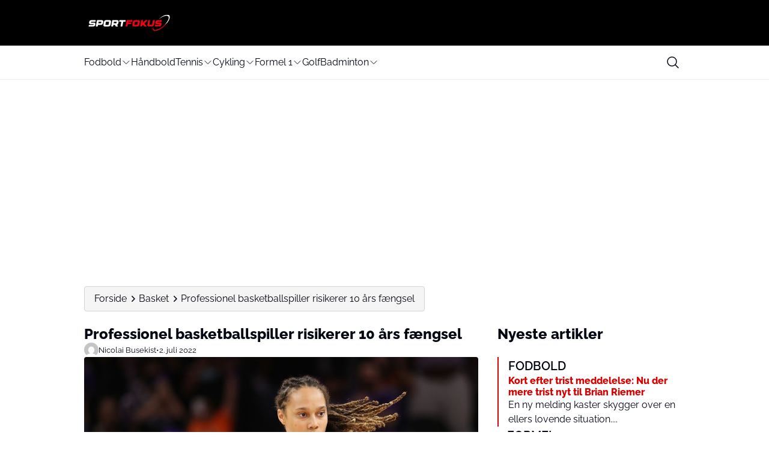

--- FILE ---
content_type: text/html; charset=UTF-8
request_url: https://sportfokus.dk/basket/professionel-basketballspiller-risikerer-10-aars-faengsel
body_size: 28215
content:
<!doctype html>
<html lang="da-DK" prefix="og: https://ogp.me/ns#">

<head>
    <meta charset="UTF-8">
    <meta name="viewport" content="width=device-width, initial-scale=1">
    <meta name="theme-color" content="#d90000" />
    <link rel="profile" href="https://gmpg.org/xfn/11">
    	<style>img:is([sizes="auto" i], [sizes^="auto," i]) { contain-intrinsic-size: 3000px 1500px }</style>
	
<!-- Search Engine Optimization by Rank Math PRO - https://rankmath.com/ -->
<title>Professionel basketballspiller risikerer 10 års fængsel</title>
<meta name="description" content="Den professionelle basketballspiller Brittney Griner risikerer at få op til 10 års fængsel."/>
<meta name="robots" content="follow, index, max-snippet:-1, max-video-preview:-1, max-image-preview:large"/>
<link rel="canonical" href="https://sportfokus.dk/basket/professionel-basketballspiller-risikerer-10-aars-faengsel" />
<meta property="og:locale" content="da_DK" />
<meta property="og:type" content="article" />
<meta property="og:title" content="Professionel basketballspiller risikerer 10 års fængsel" />
<meta property="og:description" content="Den professionelle basketballspiller Brittney Griner risikerer at få op til 10 års fængsel." />
<meta property="og:url" content="https://sportfokus.dk/basket/professionel-basketballspiller-risikerer-10-aars-faengsel" />
<meta property="og:site_name" content="Sportfokus.dk" />
<meta property="article:publisher" content="https://www.facebook.com/sportfokus.dk/" />
<meta property="article:tag" content="Brittney Griner" />
<meta property="article:section" content="Basket" />
<meta property="article:published_time" content="2022-07-02T07:51:29+02:00" />
<meta name="twitter:card" content="summary_large_image" />
<meta name="twitter:title" content="Professionel basketballspiller risikerer 10 års fængsel" />
<meta name="twitter:description" content="Den professionelle basketballspiller Brittney Griner risikerer at få op til 10 års fængsel." />
<script type="application/ld+json" class="rank-math-schema-pro">{"@context":"https://schema.org","@graph":[{"@type":"Place","@id":"https://sportfokus.dk/#place","address":{"@type":"PostalAddress","streetAddress":"Horsensvej 72a","addressLocality":"Vejle","addressRegion":"Danmark","postalCode":"7100"}},{"@type":"Organization","@id":"https://sportfokus.dk/#organization","name":"Sportfokus.dk","url":"https://sportfokus.dk","sameAs":["https://www.facebook.com/sportfokus.dk/"],"address":{"@type":"PostalAddress","streetAddress":"Horsensvej 72a","addressLocality":"Vejle","addressRegion":"Danmark","postalCode":"7100"},"logo":{"@type":"ImageObject","@id":"https://sportfokus.dk/#logo","url":"https://media.mgdk.dk/wp-content/uploads/sites/2/2025/12/sportfokus.dk_.png","contentUrl":"https://media.mgdk.dk/wp-content/uploads/sites/2/2025/12/sportfokus.dk_.png","caption":"Sportfokus.dk","inLanguage":"da-DK"},"contactPoint":[{"@type":"ContactPoint","telephone":"+45 41970703","contactType":"customer support"}],"description":"Velkommen til Sportfokus.dk \u2013 din kilde til de seneste sportsnyheder med et s\u00e6rligt fokus p\u00e5 de st\u00f8rste sportsgrene i Danmark og udlandet, s\u00e5vel som et for\u00f8get fokus p\u00e5 de absolut st\u00f8rste danske sportsstjerner som Christian Eriksen, Jonas Vingegaard, Holger Rune, Clara Tauson og mange flere.\r\n\r\nVores m\u00e5l er at oplyse og informere om de mest sp\u00e6ndende sportsbegivenheder, b\u00e5de nationalt og internationalt, s\u00e5 velkommen til vores side.\r\n\r\nVores historie og mission\r\nSportfokus.dk er drevet af en passioneret gruppe sportsfans, og vi er en del af Mediehuset Media Group Danmark, som opererer omkring 10 nyhedsmedier p\u00e5 tv\u00e6rs af Skandinavien, Tyskland og USA. Vi str\u00e6ber efter at levere sportsnyheder, der engagerer og involverer vores l\u00e6sere.\r\n\r\nSportfokus har eksisteret siden 2021, hvor den p\u00e5 kort tid er vokset sig til en st\u00f8rrelse, hvor den bes\u00f8ges af mere end 50.000 unikke brugere i Danmark.\r\n\r\nSportfokus.dk er godkendt som mediepartner hos Microsoft MSN, hvor vi leverer de eneste sportsnyheder p\u00e5 platformen. Du kan derfor f\u00f8le dig i gode og trygge h\u00e6nder, n\u00e5r du l\u00e6ser med hos os.\r\n\r\nTeamet\r\nVi er stolte af vores dedikerede team:\r\n\r\nJesper Bengtson, Chefredakt\u00f8r: Med en solid baggrund i sport og journalistik, har Jesper arbejdet p\u00e5 flere nyhedsmedier, herunder som chefredakt\u00f8r p\u00e5 Nyheder24.dk.\r\nEmil Martesen, Journalist: Emils passion for fodbold, tennis, h\u00e5ndbold og Formel 1 skinner igennem i hans artikler. Han har tidligere v\u00e6ret chefredakt\u00f8r p\u00e5 Dagens.dk.\r\nNikolaj Busekist, Freelancer: Med over 10 \u00e5rs erfaring inden for tekstforfatning og over 2000 artikler p\u00e5 tv\u00e6rs af vores nyhedsmedier, bidrager Nikolaj med en erfaring som ingen anden og en imponerende dybdeg\u00e5ende sportsd\u00e6kning. Nikolajs ekspertise ligger is\u00e6r i de internationale nyheder.\r\nRedaktionelle retningslinjer\r\nVi f\u00f8lger strenge journalistiske standarder og er altid kildekritiske. Vores politik er s\u00e5 vidt som muligt at v\u00e6re fejlfrie, men da det ikke altid kan garanteres, g\u00f8r vi vores for at rette eventuelle fejl hurtigt og informere l\u00e6serne om korrektionerne.","location":{"@id":"https://sportfokus.dk/#place"}},{"@type":"WebSite","@id":"https://sportfokus.dk/#website","url":"https://sportfokus.dk","name":"Sportfokus.dk","publisher":{"@id":"https://sportfokus.dk/#organization"},"inLanguage":"da-DK"},{"@type":"ImageObject","@id":"https://sportfokus.dk/wp-content/uploads/sites/20/2025/06/GettyImages-1345616011.jpg","url":"https://sportfokus.dk/wp-content/uploads/sites/20/2025/06/GettyImages-1345616011.jpg","width":"200","height":"200","inLanguage":"da-DK"},{"@type":"BreadcrumbList","@id":"https://sportfokus.dk/basket/professionel-basketballspiller-risikerer-10-aars-faengsel#breadcrumb","itemListElement":[{"@type":"ListItem","position":"1","item":{"@id":"https://newsflow.mgdk.dk/dagensse","name":"Home"}},{"@type":"ListItem","position":"2","item":{"@id":"https://sportfokus.dk/basket","name":"Basket"}},{"@type":"ListItem","position":"3","item":{"@id":"https://sportfokus.dk/basket/professionel-basketballspiller-risikerer-10-aars-faengsel","name":"Professionel basketballspiller risikerer 10 \u00e5rs f\u00e6ngsel"}}]},{"@type":"WebPage","@id":"https://sportfokus.dk/basket/professionel-basketballspiller-risikerer-10-aars-faengsel#webpage","url":"https://sportfokus.dk/basket/professionel-basketballspiller-risikerer-10-aars-faengsel","name":"Professionel basketballspiller risikerer 10 \u00e5rs f\u00e6ngsel","datePublished":"2022-07-02T07:51:29+02:00","dateModified":"2022-07-02T07:51:29+02:00","isPartOf":{"@id":"https://sportfokus.dk/#website"},"primaryImageOfPage":{"@id":"https://sportfokus.dk/wp-content/uploads/sites/20/2025/06/GettyImages-1345616011.jpg"},"inLanguage":"da-DK","breadcrumb":{"@id":"https://sportfokus.dk/basket/professionel-basketballspiller-risikerer-10-aars-faengsel#breadcrumb"}},{"@type":"Person","@id":"https://sportfokus.dk/skribent/nicolaibusekist","name":"Nicolai Busekist","url":"https://sportfokus.dk/skribent/nicolaibusekist","image":{"@type":"ImageObject","@id":"https://secure.gravatar.com/avatar/7d640c7e40f507a001e17c59f31f77f9?s=96&amp;d=mm&amp;r=g","url":"https://secure.gravatar.com/avatar/7d640c7e40f507a001e17c59f31f77f9?s=96&amp;d=mm&amp;r=g","caption":"Nicolai Busekist","inLanguage":"da-DK"},"worksFor":{"@id":"https://sportfokus.dk/#organization"}},{"@type":"NewsArticle","headline":"Professionel basketballspiller risikerer 10 \u00e5rs f\u00e6ngsel - Sportfokus","datePublished":"2022-07-02T07:51:29+02:00","dateModified":"2022-07-02T07:51:29+02:00","articleSection":"Basket","author":{"@id":"https://sportfokus.dk/skribent/nicolaibusekist","name":"Nicolai Busekist"},"publisher":{"@id":"https://sportfokus.dk/#organization"},"description":"Den professionelle basketballspiller Brittney Griner risikerer at f\u00e5 op til 10 \u00e5rs f\u00e6ngsel.","copyrightYear":"2022","copyrightHolder":{"@id":"https://sportfokus.dk/#organization"},"name":"Professionel basketballspiller risikerer 10 \u00e5rs f\u00e6ngsel - Sportfokus","@id":"https://sportfokus.dk/basket/professionel-basketballspiller-risikerer-10-aars-faengsel#richSnippet","isPartOf":{"@id":"https://sportfokus.dk/basket/professionel-basketballspiller-risikerer-10-aars-faengsel#webpage"},"image":{"@id":"https://sportfokus.dk/wp-content/uploads/sites/20/2025/06/GettyImages-1345616011.jpg"},"inLanguage":"da-DK","mainEntityOfPage":{"@id":"https://sportfokus.dk/basket/professionel-basketballspiller-risikerer-10-aars-faengsel#webpage"}}]}</script>
<!-- /Rank Math WordPress SEO plugin -->

<script>
window._wpemojiSettings = {"baseUrl":"https:\/\/s.w.org\/images\/core\/emoji\/15.0.3\/72x72\/","ext":".png","svgUrl":"https:\/\/s.w.org\/images\/core\/emoji\/15.0.3\/svg\/","svgExt":".svg","source":{"concatemoji":"https:\/\/sportfokus.dk\/wp-includes\/js\/wp-emoji-release.min.js?ver=6.7.2"}};
/*! This file is auto-generated */
!function(i,n){var o,s,e;function c(e){try{var t={supportTests:e,timestamp:(new Date).valueOf()};sessionStorage.setItem(o,JSON.stringify(t))}catch(e){}}function p(e,t,n){e.clearRect(0,0,e.canvas.width,e.canvas.height),e.fillText(t,0,0);var t=new Uint32Array(e.getImageData(0,0,e.canvas.width,e.canvas.height).data),r=(e.clearRect(0,0,e.canvas.width,e.canvas.height),e.fillText(n,0,0),new Uint32Array(e.getImageData(0,0,e.canvas.width,e.canvas.height).data));return t.every(function(e,t){return e===r[t]})}function u(e,t,n){switch(t){case"flag":return n(e,"\ud83c\udff3\ufe0f\u200d\u26a7\ufe0f","\ud83c\udff3\ufe0f\u200b\u26a7\ufe0f")?!1:!n(e,"\ud83c\uddfa\ud83c\uddf3","\ud83c\uddfa\u200b\ud83c\uddf3")&&!n(e,"\ud83c\udff4\udb40\udc67\udb40\udc62\udb40\udc65\udb40\udc6e\udb40\udc67\udb40\udc7f","\ud83c\udff4\u200b\udb40\udc67\u200b\udb40\udc62\u200b\udb40\udc65\u200b\udb40\udc6e\u200b\udb40\udc67\u200b\udb40\udc7f");case"emoji":return!n(e,"\ud83d\udc26\u200d\u2b1b","\ud83d\udc26\u200b\u2b1b")}return!1}function f(e,t,n){var r="undefined"!=typeof WorkerGlobalScope&&self instanceof WorkerGlobalScope?new OffscreenCanvas(300,150):i.createElement("canvas"),a=r.getContext("2d",{willReadFrequently:!0}),o=(a.textBaseline="top",a.font="600 32px Arial",{});return e.forEach(function(e){o[e]=t(a,e,n)}),o}function t(e){var t=i.createElement("script");t.src=e,t.defer=!0,i.head.appendChild(t)}"undefined"!=typeof Promise&&(o="wpEmojiSettingsSupports",s=["flag","emoji"],n.supports={everything:!0,everythingExceptFlag:!0},e=new Promise(function(e){i.addEventListener("DOMContentLoaded",e,{once:!0})}),new Promise(function(t){var n=function(){try{var e=JSON.parse(sessionStorage.getItem(o));if("object"==typeof e&&"number"==typeof e.timestamp&&(new Date).valueOf()<e.timestamp+604800&&"object"==typeof e.supportTests)return e.supportTests}catch(e){}return null}();if(!n){if("undefined"!=typeof Worker&&"undefined"!=typeof OffscreenCanvas&&"undefined"!=typeof URL&&URL.createObjectURL&&"undefined"!=typeof Blob)try{var e="postMessage("+f.toString()+"("+[JSON.stringify(s),u.toString(),p.toString()].join(",")+"));",r=new Blob([e],{type:"text/javascript"}),a=new Worker(URL.createObjectURL(r),{name:"wpTestEmojiSupports"});return void(a.onmessage=function(e){c(n=e.data),a.terminate(),t(n)})}catch(e){}c(n=f(s,u,p))}t(n)}).then(function(e){for(var t in e)n.supports[t]=e[t],n.supports.everything=n.supports.everything&&n.supports[t],"flag"!==t&&(n.supports.everythingExceptFlag=n.supports.everythingExceptFlag&&n.supports[t]);n.supports.everythingExceptFlag=n.supports.everythingExceptFlag&&!n.supports.flag,n.DOMReady=!1,n.readyCallback=function(){n.DOMReady=!0}}).then(function(){return e}).then(function(){var e;n.supports.everything||(n.readyCallback(),(e=n.source||{}).concatemoji?t(e.concatemoji):e.wpemoji&&e.twemoji&&(t(e.twemoji),t(e.wpemoji)))}))}((window,document),window._wpemojiSettings);
</script>
<style id='wp-emoji-styles-inline-css'>

	img.wp-smiley, img.emoji {
		display: inline !important;
		border: none !important;
		box-shadow: none !important;
		height: 1em !important;
		width: 1em !important;
		margin: 0 0.07em !important;
		vertical-align: -0.1em !important;
		background: none !important;
		padding: 0 !important;
	}
</style>
<link rel='stylesheet' id='wp-block-library-css' href='https://sportfokus.dk/wp-includes/css/dist/block-library/style.min.css?ver=6.7.2' media='all' />
<style id='global-styles-inline-css'>
:root{--wp--preset--aspect-ratio--square: 1;--wp--preset--aspect-ratio--4-3: 4/3;--wp--preset--aspect-ratio--3-4: 3/4;--wp--preset--aspect-ratio--3-2: 3/2;--wp--preset--aspect-ratio--2-3: 2/3;--wp--preset--aspect-ratio--16-9: 16/9;--wp--preset--aspect-ratio--9-16: 9/16;--wp--preset--aspect-ratio--post: 5/3;--wp--preset--aspect-ratio--cover: 6/2;--wp--preset--color--black: #000000;--wp--preset--color--cyan-bluish-gray: #abb8c3;--wp--preset--color--white: #FFFFFF;--wp--preset--color--pale-pink: #f78da7;--wp--preset--color--vivid-red: #cf2e2e;--wp--preset--color--luminous-vivid-orange: #ff6900;--wp--preset--color--luminous-vivid-amber: #fcb900;--wp--preset--color--light-green-cyan: #7bdcb5;--wp--preset--color--vivid-green-cyan: #00d084;--wp--preset--color--pale-cyan-blue: #8ed1fc;--wp--preset--color--vivid-cyan-blue: #0693e3;--wp--preset--color--vivid-purple: #9b51e0;--wp--preset--color--primary: #000000;--wp--preset--color--secondary: #E9EFF2;--wp--preset--color--accent: #d90000;--wp--preset--color--negative: #f9fafb;--wp--preset--color--knockout: #f5f5f5;--wp--preset--color--typography: #030712;--wp--preset--gradient--vivid-cyan-blue-to-vivid-purple: linear-gradient(135deg,rgba(6,147,227,1) 0%,rgb(155,81,224) 100%);--wp--preset--gradient--light-green-cyan-to-vivid-green-cyan: linear-gradient(135deg,rgb(122,220,180) 0%,rgb(0,208,130) 100%);--wp--preset--gradient--luminous-vivid-amber-to-luminous-vivid-orange: linear-gradient(135deg,rgba(252,185,0,1) 0%,rgba(255,105,0,1) 100%);--wp--preset--gradient--luminous-vivid-orange-to-vivid-red: linear-gradient(135deg,rgba(255,105,0,1) 0%,rgb(207,46,46) 100%);--wp--preset--gradient--very-light-gray-to-cyan-bluish-gray: linear-gradient(135deg,rgb(238,238,238) 0%,rgb(169,184,195) 100%);--wp--preset--gradient--cool-to-warm-spectrum: linear-gradient(135deg,rgb(74,234,220) 0%,rgb(151,120,209) 20%,rgb(207,42,186) 40%,rgb(238,44,130) 60%,rgb(251,105,98) 80%,rgb(254,248,76) 100%);--wp--preset--gradient--blush-light-purple: linear-gradient(135deg,rgb(255,206,236) 0%,rgb(152,150,240) 100%);--wp--preset--gradient--blush-bordeaux: linear-gradient(135deg,rgb(254,205,165) 0%,rgb(254,45,45) 50%,rgb(107,0,62) 100%);--wp--preset--gradient--luminous-dusk: linear-gradient(135deg,rgb(255,203,112) 0%,rgb(199,81,192) 50%,rgb(65,88,208) 100%);--wp--preset--gradient--pale-ocean: linear-gradient(135deg,rgb(255,245,203) 0%,rgb(182,227,212) 50%,rgb(51,167,181) 100%);--wp--preset--gradient--electric-grass: linear-gradient(135deg,rgb(202,248,128) 0%,rgb(113,206,126) 100%);--wp--preset--gradient--midnight: linear-gradient(135deg,rgb(2,3,129) 0%,rgb(40,116,252) 100%);--wp--preset--font-size--small: 13px;--wp--preset--font-size--medium: clamp(14px, 0.875rem + ((1vw - 3.2px) * 0.882), 20px);--wp--preset--font-size--large: clamp(22.041px, 1.378rem + ((1vw - 3.2px) * 2.053), 36px);--wp--preset--font-size--x-large: clamp(25.014px, 1.563rem + ((1vw - 3.2px) * 2.498), 42px);--wp--preset--font-size--xs: clamp(12px, 0.75rem + ((1vw - 3.2px) * 0.294), 14px);--wp--preset--font-size--sm: clamp(14px, 0.875rem + ((1vw - 3.2px) * 0.294), 16px);--wp--preset--font-size--base: clamp(16px, 1rem + ((1vw - 3.2px) * 1), 16px);--wp--preset--font-size--h-4: clamp(18px, 1.125rem + ((1vw - 3.2px) * 0.294), 20px);--wp--preset--font-size--h-3: clamp(22px, 1.375rem + ((1vw - 3.2px) * 0.294), 24px);--wp--preset--font-size--h-2: clamp(26px, 1.625rem + ((1vw - 3.2px) * 0.294), 28px);--wp--preset--font-size--h-1: clamp(32px, 2rem + ((1vw - 3.2px) * 1), 32px);--wp--preset--font-family--nunito-sans: 'Raleway', sans-serif;--wp--preset--spacing--20: 0.44rem;--wp--preset--spacing--30: 0.67rem;--wp--preset--spacing--40: 1rem;--wp--preset--spacing--50: 1.5rem;--wp--preset--spacing--60: 2.25rem;--wp--preset--spacing--70: 3.38rem;--wp--preset--spacing--80: 5.06rem;--wp--preset--spacing--xs: .75rem;--wp--preset--spacing--sm: 1rem;--wp--preset--spacing--base: 1.5rem;--wp--preset--spacing--md: clamp(1.75rem, calc(1.75rem + ((1vw - 0.48rem) * 0.7813)), 2rem);;--wp--preset--spacing--lg: clamp(2.25rem, calc(2.25rem + ((1vw - 0.48rem) * 1.9531)), 2.875rem);;--wp--preset--spacing--xl: clamp(3.125rem, calc(3.125rem + ((1vw - 0.48rem) * 9.7656)), 6.25rem);;--wp--preset--spacing--2-xl: clamp(6.25rem, calc(6.25rem + ((1vw - 0.48rem) * 19.5313)), 12.5rem);;--wp--preset--shadow--natural: 6px 6px 9px rgba(0, 0, 0, 0.2);--wp--preset--shadow--deep: 12px 12px 50px rgba(0, 0, 0, 0.4);--wp--preset--shadow--sharp: 6px 6px 0px rgba(0, 0, 0, 0.2);--wp--preset--shadow--outlined: 6px 6px 0px -3px rgba(255, 255, 255, 1), 6px 6px rgba(0, 0, 0, 1);--wp--preset--shadow--crisp: 6px 6px 0px rgba(0, 0, 0, 1);--wp--custom--color--body--text: var(--wp--preset--color--typography);--wp--custom--color--body--background: var(--wp--preset--color--white);--wp--custom--color--body--background-main: var(--wp--preset--color--white);--wp--custom--color--body--background-knockout: var(--wp--preset--color--knockout);--wp--custom--color--body--accent: var(--wp--preset--color--accent);--wp--custom--color--body--accent-contrast: var(--wp--preset--color--negative);--wp--custom--color--body--divider: var(--wp--preset--color--accent);--wp--custom--color--button--text: var(--wp--preset--color--negative);--wp--custom--color--button--background: var(--wp--preset--color--accent);--wp--custom--color--header--text: var(--wp--preset--color--typography);--wp--custom--color--header--background: var(--wp--preset--color--primary);--wp--custom--color--header--background-secondary: var(--wp--preset--color--white);--wp--custom--color--header--border: var(--wp--preset--color--secondary);--wp--custom--color--header--search-icon-color: var(--wp--preset--color--typography);--wp--custom--color--header--search-icon-background: transparent;--wp--custom--color--header--search-box-text: var(--wp--preset--color--typography);--wp--custom--color--header--search-box-background: #fff;--wp--custom--color--footer--text: var(--wp--preset--color--typography);--wp--custom--color--footer--background: var(--wp--preset--color--white);--wp--custom--color--footer--border: var(--wp--preset--color--secondary);--wp--custom--color--footer--divider: var(--wp--preset--color--accent);--wp--custom--text--base--family: Raleway, sans-serif;--wp--custom--text--base--weight: 400;--wp--custom--text--heading--family: Raleway, sans-serif;--wp--custom--text--heading--weight: 800;}:root { --wp--style--global--content-size: 1000px;--wp--style--global--wide-size: 1000px; }:where(body) { margin: 0; }.wp-site-blocks { padding-top: var(--wp--style--root--padding-top); padding-bottom: var(--wp--style--root--padding-bottom); }.has-global-padding { padding-right: var(--wp--style--root--padding-right); padding-left: var(--wp--style--root--padding-left); }.has-global-padding > .alignfull { margin-right: calc(var(--wp--style--root--padding-right) * -1); margin-left: calc(var(--wp--style--root--padding-left) * -1); }.has-global-padding :where(:not(.alignfull.is-layout-flow) > .has-global-padding:not(.wp-block-block, .alignfull)) { padding-right: 0; padding-left: 0; }.has-global-padding :where(:not(.alignfull.is-layout-flow) > .has-global-padding:not(.wp-block-block, .alignfull)) > .alignfull { margin-left: 0; margin-right: 0; }.wp-site-blocks > .alignleft { float: left; margin-right: 2em; }.wp-site-blocks > .alignright { float: right; margin-left: 2em; }.wp-site-blocks > .aligncenter { justify-content: center; margin-left: auto; margin-right: auto; }:where(.wp-site-blocks) > * { margin-block-start: 24px; margin-block-end: 0; }:where(.wp-site-blocks) > :first-child { margin-block-start: 0; }:where(.wp-site-blocks) > :last-child { margin-block-end: 0; }:root { --wp--style--block-gap: 24px; }:root :where(.is-layout-flow) > :first-child{margin-block-start: 0;}:root :where(.is-layout-flow) > :last-child{margin-block-end: 0;}:root :where(.is-layout-flow) > *{margin-block-start: 24px;margin-block-end: 0;}:root :where(.is-layout-constrained) > :first-child{margin-block-start: 0;}:root :where(.is-layout-constrained) > :last-child{margin-block-end: 0;}:root :where(.is-layout-constrained) > *{margin-block-start: 24px;margin-block-end: 0;}:root :where(.is-layout-flex){gap: 24px;}:root :where(.is-layout-grid){gap: 24px;}.is-layout-flow > .alignleft{float: left;margin-inline-start: 0;margin-inline-end: 2em;}.is-layout-flow > .alignright{float: right;margin-inline-start: 2em;margin-inline-end: 0;}.is-layout-flow > .aligncenter{margin-left: auto !important;margin-right: auto !important;}.is-layout-constrained > .alignleft{float: left;margin-inline-start: 0;margin-inline-end: 2em;}.is-layout-constrained > .alignright{float: right;margin-inline-start: 2em;margin-inline-end: 0;}.is-layout-constrained > .aligncenter{margin-left: auto !important;margin-right: auto !important;}.is-layout-constrained > :where(:not(.alignleft):not(.alignright):not(.alignfull)){max-width: var(--wp--style--global--content-size);margin-left: auto !important;margin-right: auto !important;}.is-layout-constrained > .alignwide{max-width: var(--wp--style--global--wide-size);}body .is-layout-flex{display: flex;}.is-layout-flex{flex-wrap: wrap;align-items: center;}.is-layout-flex > :is(*, div){margin: 0;}body .is-layout-grid{display: grid;}.is-layout-grid > :is(*, div){margin: 0;}body{background-color: var(--wp--custom--color--body--background);color: var(--wp--custom--color--body--text);font-family: var(--wp--custom--text--base--family);font-size: var(--wp--preset--font-size--base);font-weight: var(--wp--custom--text--base--weight);line-height: 1.4;--wp--style--root--padding-top: 0px;--wp--style--root--padding-right: var(--wp--preset--spacing--base);--wp--style--root--padding-bottom: 0px;--wp--style--root--padding-left: var(--wp--preset--spacing--base);}a:where(:not(.wp-element-button)){color: var(--wp--custom--color--body--text);text-decoration: underline;}:root :where(a:where(:not(.wp-element-button)):hover){color: var(--wp--custom--color--body--accent);}h1, h2, h3, h4, h5, h6{color: var(--wp--custom--color--body--text);font-family: var(--wp--custom--text--heading--family);font-style: normal;font-weight: var(--wp--custom--text--heading--weight);line-height: 1.2;}h1{font-size: var(--wp--preset--font-size--h-1);}h2{font-size: var(--wp--preset--font-size--h-2);}h3{font-size: var(--wp--preset--font-size--h-3);}h4{font-size: var(--wp--preset--font-size--h-4);}:root :where(.wp-element-button, .wp-block-button__link){background-color: var(--wp--custom--color--body--accent);border-radius: 999px;border-width: 0;color: var(--wp--custom--color--body--accent-contrast);font-family: inherit;font-size: inherit;font-style: normal;font-weight: regular;line-height: inherit;padding-top: 8px;padding-right: 32px;padding-bottom: 8px;padding-left: 32px;text-decoration: none;}.has-black-color{color: var(--wp--preset--color--black) !important;}.has-cyan-bluish-gray-color{color: var(--wp--preset--color--cyan-bluish-gray) !important;}.has-white-color{color: var(--wp--preset--color--white) !important;}.has-pale-pink-color{color: var(--wp--preset--color--pale-pink) !important;}.has-vivid-red-color{color: var(--wp--preset--color--vivid-red) !important;}.has-luminous-vivid-orange-color{color: var(--wp--preset--color--luminous-vivid-orange) !important;}.has-luminous-vivid-amber-color{color: var(--wp--preset--color--luminous-vivid-amber) !important;}.has-light-green-cyan-color{color: var(--wp--preset--color--light-green-cyan) !important;}.has-vivid-green-cyan-color{color: var(--wp--preset--color--vivid-green-cyan) !important;}.has-pale-cyan-blue-color{color: var(--wp--preset--color--pale-cyan-blue) !important;}.has-vivid-cyan-blue-color{color: var(--wp--preset--color--vivid-cyan-blue) !important;}.has-vivid-purple-color{color: var(--wp--preset--color--vivid-purple) !important;}.has-primary-color{color: var(--wp--preset--color--primary) !important;}.has-secondary-color{color: var(--wp--preset--color--secondary) !important;}.has-accent-color{color: var(--wp--preset--color--accent) !important;}.has-negative-color{color: var(--wp--preset--color--negative) !important;}.has-knockout-color{color: var(--wp--preset--color--knockout) !important;}.has-typography-color{color: var(--wp--preset--color--typography) !important;}.has-black-background-color{background-color: var(--wp--preset--color--black) !important;}.has-cyan-bluish-gray-background-color{background-color: var(--wp--preset--color--cyan-bluish-gray) !important;}.has-white-background-color{background-color: var(--wp--preset--color--white) !important;}.has-pale-pink-background-color{background-color: var(--wp--preset--color--pale-pink) !important;}.has-vivid-red-background-color{background-color: var(--wp--preset--color--vivid-red) !important;}.has-luminous-vivid-orange-background-color{background-color: var(--wp--preset--color--luminous-vivid-orange) !important;}.has-luminous-vivid-amber-background-color{background-color: var(--wp--preset--color--luminous-vivid-amber) !important;}.has-light-green-cyan-background-color{background-color: var(--wp--preset--color--light-green-cyan) !important;}.has-vivid-green-cyan-background-color{background-color: var(--wp--preset--color--vivid-green-cyan) !important;}.has-pale-cyan-blue-background-color{background-color: var(--wp--preset--color--pale-cyan-blue) !important;}.has-vivid-cyan-blue-background-color{background-color: var(--wp--preset--color--vivid-cyan-blue) !important;}.has-vivid-purple-background-color{background-color: var(--wp--preset--color--vivid-purple) !important;}.has-primary-background-color{background-color: var(--wp--preset--color--primary) !important;}.has-secondary-background-color{background-color: var(--wp--preset--color--secondary) !important;}.has-accent-background-color{background-color: var(--wp--preset--color--accent) !important;}.has-negative-background-color{background-color: var(--wp--preset--color--negative) !important;}.has-knockout-background-color{background-color: var(--wp--preset--color--knockout) !important;}.has-typography-background-color{background-color: var(--wp--preset--color--typography) !important;}.has-black-border-color{border-color: var(--wp--preset--color--black) !important;}.has-cyan-bluish-gray-border-color{border-color: var(--wp--preset--color--cyan-bluish-gray) !important;}.has-white-border-color{border-color: var(--wp--preset--color--white) !important;}.has-pale-pink-border-color{border-color: var(--wp--preset--color--pale-pink) !important;}.has-vivid-red-border-color{border-color: var(--wp--preset--color--vivid-red) !important;}.has-luminous-vivid-orange-border-color{border-color: var(--wp--preset--color--luminous-vivid-orange) !important;}.has-luminous-vivid-amber-border-color{border-color: var(--wp--preset--color--luminous-vivid-amber) !important;}.has-light-green-cyan-border-color{border-color: var(--wp--preset--color--light-green-cyan) !important;}.has-vivid-green-cyan-border-color{border-color: var(--wp--preset--color--vivid-green-cyan) !important;}.has-pale-cyan-blue-border-color{border-color: var(--wp--preset--color--pale-cyan-blue) !important;}.has-vivid-cyan-blue-border-color{border-color: var(--wp--preset--color--vivid-cyan-blue) !important;}.has-vivid-purple-border-color{border-color: var(--wp--preset--color--vivid-purple) !important;}.has-primary-border-color{border-color: var(--wp--preset--color--primary) !important;}.has-secondary-border-color{border-color: var(--wp--preset--color--secondary) !important;}.has-accent-border-color{border-color: var(--wp--preset--color--accent) !important;}.has-negative-border-color{border-color: var(--wp--preset--color--negative) !important;}.has-knockout-border-color{border-color: var(--wp--preset--color--knockout) !important;}.has-typography-border-color{border-color: var(--wp--preset--color--typography) !important;}.has-vivid-cyan-blue-to-vivid-purple-gradient-background{background: var(--wp--preset--gradient--vivid-cyan-blue-to-vivid-purple) !important;}.has-light-green-cyan-to-vivid-green-cyan-gradient-background{background: var(--wp--preset--gradient--light-green-cyan-to-vivid-green-cyan) !important;}.has-luminous-vivid-amber-to-luminous-vivid-orange-gradient-background{background: var(--wp--preset--gradient--luminous-vivid-amber-to-luminous-vivid-orange) !important;}.has-luminous-vivid-orange-to-vivid-red-gradient-background{background: var(--wp--preset--gradient--luminous-vivid-orange-to-vivid-red) !important;}.has-very-light-gray-to-cyan-bluish-gray-gradient-background{background: var(--wp--preset--gradient--very-light-gray-to-cyan-bluish-gray) !important;}.has-cool-to-warm-spectrum-gradient-background{background: var(--wp--preset--gradient--cool-to-warm-spectrum) !important;}.has-blush-light-purple-gradient-background{background: var(--wp--preset--gradient--blush-light-purple) !important;}.has-blush-bordeaux-gradient-background{background: var(--wp--preset--gradient--blush-bordeaux) !important;}.has-luminous-dusk-gradient-background{background: var(--wp--preset--gradient--luminous-dusk) !important;}.has-pale-ocean-gradient-background{background: var(--wp--preset--gradient--pale-ocean) !important;}.has-electric-grass-gradient-background{background: var(--wp--preset--gradient--electric-grass) !important;}.has-midnight-gradient-background{background: var(--wp--preset--gradient--midnight) !important;}.has-small-font-size{font-size: var(--wp--preset--font-size--small) !important;}.has-medium-font-size{font-size: var(--wp--preset--font-size--medium) !important;}.has-large-font-size{font-size: var(--wp--preset--font-size--large) !important;}.has-x-large-font-size{font-size: var(--wp--preset--font-size--x-large) !important;}.has-xs-font-size{font-size: var(--wp--preset--font-size--xs) !important;}.has-sm-font-size{font-size: var(--wp--preset--font-size--sm) !important;}.has-base-font-size{font-size: var(--wp--preset--font-size--base) !important;}.has-h-4-font-size{font-size: var(--wp--preset--font-size--h-4) !important;}.has-h-3-font-size{font-size: var(--wp--preset--font-size--h-3) !important;}.has-h-2-font-size{font-size: var(--wp--preset--font-size--h-2) !important;}.has-h-1-font-size{font-size: var(--wp--preset--font-size--h-1) !important;}.has-nunito-sans-font-family{font-family: var(--wp--preset--font-family--nunito-sans) !important;}
:root :where(.wp-block-pullquote){font-size: clamp(0.984em, 0.984rem + ((1vw - 0.2em) * 1.214), 1.5em);line-height: 1.6;}
:root :where(.wp-block-image img, .wp-block-image .wp-block-image__crop-area, .wp-block-image .components-placeholder){border-radius: .25rem;}
:root :where(.wp-block-quote){background-color: var(--wp--custom--color--body--background-knockout);border-radius: .25rem;border-left-color: var(--wp--custom--color--body--accent);border-left-width: .25rem;border-left-style: solid;padding-top: var(--wp--preset--spacing--base);padding-right: var(--wp--preset--spacing--base);padding-bottom: var(--wp--preset--spacing--base);padding-left: var(--wp--preset--spacing--base);}:root :where(.wp-block-quote){border-inline-start-color: var(--wp--custom--color--body--accent)!important}
</style>
<link rel='stylesheet' id='utilities-css-css' href='https://sportfokus.dk/wp-content/themes/mgdk-master/assets/css/utilities.css?ver=1769457414' media='all' />
<script src="https://sportfokus.dk/wp-includes/js/dist/hooks.min.js?ver=4d63a3d491d11ffd8ac6" id="wp-hooks-js"></script>
<script src="https://sportfokus.dk/wp-includes/js/dist/i18n.min.js?ver=5e580eb46a90c2b997e6" id="wp-i18n-js"></script>
<script id="wp-i18n-js-after">
wp.i18n.setLocaleData( { 'text direction\u0004ltr': [ 'ltr' ] } );
</script>
<script defer fetchpriority="low" src="https://sportfokus.dk/wp-content/themes/mgdk-master/assets/js/bundle.min.js?ver=1769457414" id="bundle-js-js"></script>
<link rel="https://api.w.org/" href="https://sportfokus.dk/wp-json/" /><link rel="alternate" title="JSON" type="application/json" href="https://sportfokus.dk/wp-json/wp/v2/posts/3551" /><link rel="EditURI" type="application/rsd+xml" title="RSD" href="https://sportfokus.dk/xmlrpc.php?rsd" />
<meta name="generator" content="WordPress 6.7.2" />
<link rel='shortlink' href='https://sportfokus.dk/?p=3551' />
<link rel="alternate" title="oEmbed (JSON)" type="application/json+oembed" href="https://sportfokus.dk/wp-json/oembed/1.0/embed?url=https%3A%2F%2Fsportfokus.dk%2Fbasket%2Fprofessionel-basketballspiller-risikerer-10-aars-faengsel" />
<link rel="alternate" title="oEmbed (XML)" type="text/xml+oembed" href="https://sportfokus.dk/wp-json/oembed/1.0/embed?url=https%3A%2F%2Fsportfokus.dk%2Fbasket%2Fprofessionel-basketballspiller-risikerer-10-aars-faengsel&#038;format=xml" />
    <script type="text/plain" class="cmplazyload" data-cmp-vendor="s2505" async>
    ;(function(p,l,o,w,i,n,g){if(!p[i]){p.GlobalSnowplowNamespace=p.GlobalSnowplowNamespace||[];
    p.GlobalSnowplowNamespace.push(i);p[i]=function(){(p[i].q=p[i].q||[]).push(arguments)
    };p[i].q=p[i].q||[];n=l.createElement(o);g=l.getElementsByTagName(o)[0];n.async=1;
    n.src=w;g.parentNode.insertBefore(n,g)}}(window,document,"script","https://scout.data.funkedigital.de/liteblower.js","snowplow"));
    </script>

    <script type="text/plain" class="cmplazyload" data-cmp-vendor="s2505">
    snowplow('newTracker', 'mgdk', 'sp.data.funkedigital.de', {
      appId: 'sportfokus.dk',
      cookieName: 'sp',
      cookieSameSite: 'Lax',
      eventMethod: 'beacon',
      discoverRootDomain: true,
      postPath: '/de.funkedigital/t',
      connectionTimeout: 7500,
      contexts: {
        webPage: true,
        session: true,
        browser: true
      }
    });

    snowplow('enableActivityTracking', {
      minimumVisitLength: 10,
      heartbeatDelay: 10
    });

    snowplow('trackPageView');
    </script>
    <link rel="alternate" type="application/rss+xml" title="Sportfokus &raquo; Latest News Feed" href="https://sportfokus.dk/feeds/rss/articles/latest-news/" />
<script async type="text/plain" class="cmplazyload" data-cmp-vendor="c39868" id="ebx" data-cmp-src="https://applets.ebxcdn.com/ebx.js"></script><style class='wp-fonts-local'>
@font-face{font-family:Raleway;font-style:normal;font-weight:200;font-display:swap;src:url('https://sportfokus.dk/wp-content/themes/mgdk-master/assets/fonts/raleway-v34-latin-200.woff2') format('woff2');}
@font-face{font-family:Raleway;font-style:italic;font-weight:200;font-display:swap;src:url('https://sportfokus.dk/wp-content/themes/mgdk-master/assets/fonts/raleway-v34-latin-200italic.woff2') format('woff2');}
@font-face{font-family:Raleway;font-style:normal;font-weight:400;font-display:swap;src:url('https://sportfokus.dk/wp-content/themes/mgdk-master/assets/fonts/raleway-v34-latin-regular.woff2') format('woff2');}
@font-face{font-family:Raleway;font-style:italic;font-weight:400;font-display:swap;src:url('https://sportfokus.dk/wp-content/themes/mgdk-master/assets/fonts/raleway-v34-latin-italic.woff2') format('woff2');}
@font-face{font-family:Raleway;font-style:normal;font-weight:600;font-display:swap;src:url('https://sportfokus.dk/wp-content/themes/mgdk-master/assets/fonts/raleway-v34-latin-600.woff2') format('woff2');}
@font-face{font-family:Raleway;font-style:italic;font-weight:600;font-display:swap;src:url('https://sportfokus.dk/wp-content/themes/mgdk-master/assets/fonts/raleway-v34-latin-600italic.woff2') format('woff2');}
@font-face{font-family:Raleway;font-style:normal;font-weight:800;font-display:swap;src:url('https://sportfokus.dk/wp-content/themes/mgdk-master/assets/fonts/raleway-v34-latin-800.woff2') format('woff2');}
@font-face{font-family:Raleway;font-style:italic;font-weight:800;font-display:swap;src:url('https://sportfokus.dk/wp-content/themes/mgdk-master/assets/fonts/raleway-v34-latin-800italic.woff2') format('woff2');}
</style>
    <!-- Google Tag Manager -->
    <script>
        (function(w, d, s, l, i) {
            w[l] = w[l] || [];
            w[l].push({
                'gtm.start': new Date().getTime(),
                event: 'gtm.js'
            });
            var f = d.getElementsByTagName(s)[0],
                j = d.createElement(s),
                dl = l != 'dataLayer' ? '&l=' + l : '';
            j.async = true;
            j.setAttribute("data-cmp-src", 'https://www.googletagmanager.com/gtm.js?id=' + i + dl);
            j.className = 'cmplazyload';
            j.type = 'text/plain'
            j.setAttribute("data-cmp-vendor", 's905');
           //j.src =
           //    'https://www.googletagmanager.com/gtm.js?id=' + i + dl;
            f.parentNode.insertBefore(j, f);
        })(window, document, 'script', 'dataLayer', 'GTM-53BMRQ5');
    </script>
    <!-- End Google Tag Manager -->

	<!-- Taboola SDK - Header -->
	<script type="text/plain" class="cmplazyload" data-cmp-vendor="s98">
		window._taboola = window._taboola || [];
		_taboola.push({
			article: "auto"
		});
		!(function(e, f, u, i) {
			if (!document.getElementById(i)) {
				e.async = 1;
				e.type = 'text/plain';
				e.className = 'cmplazyload';
				e.setAttribute("data-cmp-vendor", "s98");
				e.setAttribute("data-cmp-src", u);
				e.id = i;
				f.parentNode.insertBefore(e, f);
			}
		})(
			document.createElement("script"),
			document.getElementsByTagName("script")[0],
			"//cdn.taboola.com/libtrc/mediagroupdk-network/loader.js",
			"tb_loader_script"
		);
		if (window.performance && typeof window.performance.mark == "function") {
			window.performance.mark("tbl_ic");
		}
	</script>

	<!-- Google tag (gtag.js) -->
	<script
		async type="text/plain" class="cmplazyload" data-cmp-vendor="s905" data-cmp-src="https://www.googletagmanager.com/gtag/js?id=G-20P1H6ZJWT"></script>
	<script>
        window.dataLayer = window.dataLayer || [];
        function gtag(){dataLayer.push(arguments);}
        gtag('js', new Date());

        gtag('config', 'G-20P1H6ZJWT');
    </script>


		<!-- Relevant -->
		<script data-cmp-src="https://securepubads.g.doubleclick.net/tag/js/gpt.js" type="text/plain" class="cmplazyload" data-cmp-vendor="755"></script>
		<script data-cmp-src="https://mgdk-cdn.relevant-digital.com/static/tags/685154a8ff81db2da574e870.js" type="text/plain" class="cmplazyload" data-cmp-vendor="1100"></script>
			
	<script>
		function loadAds() {
						var isMobile = window.innerWidth < 576;
			window.relevantDigital = window.relevantDigital || {};
			relevantDigital.cmd = relevantDigital.cmd || [];
			relevantDigital.cmd.push(function() {
				relevantDigital.addPrebidConfig({
					schain: {
						validation: "strict",
						config: {
							ver: "1.0",
							complete: 1,
							nodes: [{
								asi: "mgdk.dk",
								sid: "MGDK-00000000001",
								hp: 1,
							}, ],
						},
					},
					fledgeForGpt: {
						enabled: true,
						defaultForSlots: 1,
					},
				});
				relevantDigital.loadPrebid({
					configId: isMobile ?
						"68527e3ed2094331fe7a87f2" // Mobile version
						:
						"68527e0f81a633d1337a87f1", // Desktop/Tablet version
					manageAdserver: true,
					collapseEmptyDivs: true,
					collapseBeforeAdFetch: false,
					allowedDivIds: null,
					noSlotReload: true,
					noGpt: true,
					delayedAdserverLoading: true,
				});
			});
					}
	</script>

	<!-- SeenThis midscroll -->
	
		<!-- if using Consentmanager.net as CMP -->
	<script type="text/plain"  class="cmplazyload" data-cmp-vendor="s690" async data-cmp-src="https://video.seenthis.se/public/patrik/MGDK/high-impact.min.js"></script>
	
	<!-- Adnami tags -->
	<script async='async' type="text/plain" class="cmplazyload" data-cmp-vendor="612" data-cmp-src="https://macro.adnami.io/macro/hosts/adsm.macro.sportfokus.dk.js"></script>
	<script type="text/plain" class="cmplazyload" data-cmp-vendor="c70211">
		(function(w, d, s, id) {
			if (typeof(w.webpushr) !== 'undefined') return;
			w.webpushr = w.webpushr || function() {
				(w.webpushr.q = w.webpushr.q || []).push(arguments)
			};
			var js, fjs = d.getElementsByTagName(s)[0];
			js = d.createElement(s);
			js.id = id;
			js.async = 1;
			js.src = "https://cdn.webpushr.com/app.min.js";
			fjs.parentNode.appendChild(js);
		}(window, document, 'script', 'webpushr-jssdk'));
		webpushr('setup', {
			'key': 'BOQjZkKXkMHsf946wCKNiZMhsTtspr-7t-mL_rxXVG0Uzxq1Qv0qIgNiJ12Y0sXOHHxUdMssqOIhx2bGC_DLBlU'
		});
	</script>
	<!-- Klaviyo -->
	<script async type="text/plain" class="cmplazyload" data-cmp-vendor="s2491" data-cmp-src="https://static.klaviyo.com/onsite/js/klaviyo.js?company_id=Sb9LyF"></script>
	<script type="text/plain" class="cmplazyload" data-cmp-vendor="s2491" async>
		//Script to initialize Klaviyo object on page load
		! function() {
			if (!window.klaviyo) {
				window._klOnsite = window._klOnsite || [];
				try {
					window.klaviyo = new Proxy({}, {
						get: function(n, i) {
							return "push" === i ? function() {
								var n;
								(n = window._klOnsite).push.apply(n, arguments)
							} : function() {
								for (var n = arguments.length, o = new Array(n), w = 0; w < n; w++) o[w] = arguments[w];
								var t = "function" == typeof o[o.length - 1] ? o.pop() : void 0,
									e = new Promise((function(n) {
										window._klOnsite.push([i].concat(o, [function(i) {
											t && t(i), n(i)
										}]))
									}));
								return e
							}
						}
					})
				} catch (n) {
					window.klaviyo = window.klaviyo || [], window.klaviyo.push = function() {
						var n;
						(n = window._klOnsite).push.apply(n, arguments)
					}
				}
			}
		}();
	</script>
	<script type="text/plain" class="cmplazyload" data-cmp-vendor="s2491" async>
		function getPageName() {
			try {
				return document.querySelector("title").textContent;
			} catch (err) {
				return "unknown";
			}
		}

		function getCategoryName() {
			try {
				var cannonicalURL = document.querySelector('link[rel~="canonical"]').getAttribute("href");
				var pathbaseName = cannonicalURL.substring(document.location.protocol.length + 2 + document.domain.length, cannonicalURL.length);
				if ((pathbaseName.length > 1) && pathbaseName.endsWith("/")) {
					pathbaseName = pathbaseName.slice(0, -1);
				}
				if (pathbaseName === "/") {
					return "Forside";
				} else {
					var dirs = pathbaseName.split("/");
					if (dirs.length > 1) {
						return dirs[1];
					} else {
						return "Forside";
					}
				}
			} catch (err) {
				return "unknown";
			}
		}
		//Script to track viewed page
		klaviyo.track("Viewed Page", {
			PageName: getPageName()
		});
		klaviyo.track("Viewed Category", {
			CategoryName: getCategoryName()
		});
	</script>
<link rel="icon" href="https://media.mgdk.dk/wp-content/uploads/sites/2/2025/06/Fav-4-150x150.png" sizes="32x32" />
<link rel="icon" href="https://media.mgdk.dk/wp-content/uploads/sites/2/2025/06/Fav-4-300x300.png" sizes="192x192" />
<link rel="apple-touch-icon" href="https://media.mgdk.dk/wp-content/uploads/sites/2/2025/06/Fav-4-300x300.png" />
<meta name="msapplication-TileImage" content="https://media.mgdk.dk/wp-content/uploads/sites/2/2025/06/Fav-4-300x300.png" />
	<script type='text/plain' class='cmplazyload' data-cmp-vendor='s28'>
		(function() {
			/** CONFIGURATION START **/
			var _sf_async_config = window._sf_async_config = (window._sf_async_config || {});
			_sf_async_config.uid = 67084;
			_sf_async_config.domain = 'sportfokus.dk';
			_sf_async_config.useCanonical = true;
			_sf_async_config.useCanonicalDomain = true;
			_sf_async_config.flickerControl = false;
			_sf_async_config.sections = 'Basket'; //SET PAGE-LEVEL SECTION(S)
			_sf_async_config.authors = 'Nicolai Busekist'; //SET PAGE-LEVEL AUTHOR(S)
			/** CONFIGURATION END **/
			function loadChartbeat() {
				var e = document.createElement('script');
				var n = document.getElementsByTagName('script')[0];
				e.type = 'text/javascript';
				e.async = true;
				e.src = '//static.chartbeat.com/js/chartbeat.js';
				n.parentNode.insertBefore(e, n);
			}
			loadChartbeat();
		})();
	</script>
	<script type="text/plain" class="cmplazyload" data-cmp-vendor="s28" data-cmp-src="//static.chartbeat.com/js/chartbeat_mab.js" async></script>
</head>

<body class="post-template-default single single-post postid-3551 single-format-standard wp-embed-responsive">

    		<script type="text/javascript" data-cmp-ab="1">window.cmp_customlanguages = [{"l":"DA","i":"da","r":0,"t":"DA"},{"l":"EN","i":"en","r":0,"t":"EN"}];</script>
		<script>if(!("gdprAppliesGlobally" in window)){window.gdprAppliesGlobally=true}if(!("cmp_id" in window)||window.cmp_id<1){window.cmp_id=0}if(!("cmp_cdid" in window)){window.cmp_cdid="1f40431361943"}if(!("cmp_params" in window)){window.cmp_params=""}if(!("cmp_host" in window)){window.cmp_host="b.delivery.consentmanager.net"}if(!("cmp_cdn" in window)){window.cmp_cdn="cdn.consentmanager.net"}if(!("cmp_proto" in window)){window.cmp_proto="https:"}if(!("cmp_codesrc" in window)){window.cmp_codesrc="0"}window.cmp_getsupportedLangs=function(){var b=["DE","EN","FR","IT","NO","DA","FI","ES","PT","RO","BG","ET","EL","GA","HR","LV","LT","MT","NL","PL","SV","SK","SL","CS","HU","RU","SR","ZH","TR","UK","AR","BS","JA","CY"];if("cmp_customlanguages" in window){for(var a=0;a<window.cmp_customlanguages.length;a++){b.push(window.cmp_customlanguages[a].l.toUpperCase())}}return b};window.cmp_getRTLLangs=function(){var a=["AR"];if("cmp_customlanguages" in window){for(var b=0;b<window.cmp_customlanguages.length;b++){if("r" in window.cmp_customlanguages[b]&&window.cmp_customlanguages[b].r){a.push(window.cmp_customlanguages[b].l)}}}return a};window.cmp_getlang=function(a){if(typeof(a)!="boolean"){a=true}if(a&&typeof(cmp_getlang.usedlang)=="string"&&cmp_getlang.usedlang!==""){return cmp_getlang.usedlang}return window.cmp_getlangs()[0]};window.cmp_extractlang=function(a){if(a.indexOf("cmplang=")!=-1){a=a.substr(a.indexOf("cmplang=")+8,2).toUpperCase();if(a.indexOf("&")!=-1){a=a.substr(0,a.indexOf("&"))}}else{a=""}return a};window.cmp_getlangs=function(){var h=window.cmp_getsupportedLangs();var g=[];var a=location.hash;var f=location.search;var e="cmp_params" in window?window.cmp_params:"";if(cmp_extractlang(a)!=""){g.push(cmp_extractlang(a))}else{if(cmp_extractlang(f)!=""){g.push(cmp_extractlang(f))}else{if(cmp_extractlang(e)!=""){g.push(cmp_extractlang(e))}else{if("cmp_setlang" in window&&window.cmp_setlang!=""){g.push(window.cmp_setlang.toUpperCase())}else{if("cmp_langdetect" in window&&window.cmp_langdetect==1){g.push(window.cmp_getPageLang())}else{g=window.cmp_getBrowserLangs()}}}}}var c=[];for(var d=0;d<g.length;d++){var b=g[d].toUpperCase();if(b.length<2){continue}if(h.indexOf(b)!=-1){c.push(b)}else{if(b.indexOf("-")!=-1){b=b.substr(0,2)}if(h.indexOf(b)!=-1){c.push(b)}}}if(c.length==0&&typeof(cmp_getlang.defaultlang)=="string"&&cmp_getlang.defaultlang!==""){return[cmp_getlang.defaultlang.toUpperCase()]}else{return c.length>0?c:["EN"]}};window.cmp_getPageLangs=function(){var a=window.cmp_getXMLLang();if(a!=""){a=[a.toUpperCase()]}else{a=[]}a=a.concat(window.cmp_getLangsFromURL());return a.length>0?a:["EN"]};window.cmp_getPageLang=function(){var a=window.cmp_getPageLangs();return a.length>0?a[0]:""};window.cmp_getLangsFromURL=function(){var c=window.cmp_getsupportedLangs();var b=location;var m="toUpperCase";var g=b.hostname[m]()+".";var a="/"+b.pathname[m]()+"/";a=a.split("_").join("-");a=a.split("//").join("/");a=a.split("//").join("/");var f=[];for(var e=0;e<c.length;e++){var j=a.substring(0,c[e].length+2);if(g.substring(0,c[e].length+1)==c[e]+"."){f.push(c[e][m]())}else{if(c[e].length==5){var k=c[e].substring(3,5)+"-"+c[e].substring(0,2);if(g.substring(0,k.length+1)==k+"."){f.push(c[e][m]())}}else{if(j=="/"+c[e]+"/"||j=="/"+c[e]+"-"){f.push(c[e][m]())}else{if(j=="/"+c[e].replace("-","/")+"/"||j=="/"+c[e].replace("-","/")+"/"){f.push(c[e][m]())}else{if(c[e].length==5){var k=c[e].substring(3,5)+"-"+c[e].substring(0,2);var h=a.substring(0,k.length+1);if(h=="/"+k+"/"||h=="/"+k.replace("-","/")+"/"){f.push(c[e][m]())}}}}}}}return f};window.cmp_getXMLLang=function(){var c=document.getElementsByTagName("html");if(c.length>0){c=c[0]}else{c=document.documentElement}if(c&&c.getAttribute){var a=c.getAttribute("xml:lang");if(typeof(a)!="string"||a==""){a=c.getAttribute("lang")}if(typeof(a)=="string"&&a!=""){a=a.split("_").join("-").toUpperCase();var b=window.cmp_getsupportedLangs();return b.indexOf(a)!=-1||b.indexOf(a.substr(0,2))!=-1?a:""}else{return""}}};window.cmp_getBrowserLangs=function(){var c="languages" in navigator?navigator.languages:[];var b=[];if(c.length>0){for(var a=0;a<c.length;a++){b.push(c[a])}}if("language" in navigator){b.push(navigator.language)}if("userLanguage" in navigator){b.push(navigator.userLanguage)}return b};(function(){var C=document;var o=window;var t="";var h="";var k="";var E=function(e){var i="cmp_"+e;e="cmp"+e+"=";var d="";var l=e.length;var J=location;var K=J.hash;var w=J.search;var u=K.indexOf(e);var I=w.indexOf(e);if(u!=-1){d=K.substring(u+l,9999)}else{if(I!=-1){d=w.substring(I+l,9999)}else{return i in o&&typeof(o[i])!=="function"?o[i]:""}}var H=d.indexOf("&");if(H!=-1){d=d.substring(0,H)}return d};var j=E("lang");if(j!=""){t=j;k=t}else{if("cmp_getlang" in o){t=o.cmp_getlang().toLowerCase();h=o.cmp_getlangs().slice(0,3).join("_");k=o.cmp_getPageLangs().slice(0,3).join("_");if("cmp_customlanguages" in o){var m=o.cmp_customlanguages;for(var y=0;y<m.length;y++){var a=m[y].l.toLowerCase();if(a==t){t="en"}}}}}var q=("cmp_proto" in o)?o.cmp_proto:"https:";if(q!="http:"&&q!="https:"){q="https:"}var n=("cmp_ref" in o)?o.cmp_ref:location.href;if(n.length>300){n=n.substring(0,300)}var A=function(l){var J=document;var M="getElementsByTagName";var O=J.createElement("script");O.setAttribute("data-cmp-ab","1");O.type="text/javascript";O.async=true;O.src=l;var N=["body","div","span","script","head"];var H="currentScript";var K="parentElement";var u="appendChild";var L="body";if(J[H]&&J[H][K]){J[H][K][u](O)}else{if(J[L]){J[L][u](O)}else{for(var w=0;w<N.length;w++){var I=J[M](N[w]);if(I.length>0){I[0][u](O);break}}}}};var b=E("design");var c=E("regulationkey");var z=E("gppkey");var s=E("att");var f=o.encodeURIComponent;var g;try{g=C.cookie.length>0}catch(B){g=false}var x=E("darkmode");if(x=="0"){x=0}else{if(x=="1"){x=1}else{try{if("matchMedia" in window&&window.matchMedia){var G=window.matchMedia("(prefers-color-scheme: dark)");if("matches" in G&&G.matches){x=1}}}catch(B){x=0}}}var p=q+"//"+o.cmp_host+"/delivery/cmp.php?";p+=("cmp_id" in o&&o.cmp_id>0?"id="+o.cmp_id:"")+("cmp_cdid" in o?"&cdid="+o.cmp_cdid:"")+"&h="+f(n);p+=(b!=""?"&cmpdesign="+f(b):"")+(c!=""?"&cmpregulationkey="+f(c):"")+(z!=""?"&cmpgppkey="+f(z):"");p+=(s!=""?"&cmpatt="+f(s):"")+("cmp_params" in o?"&"+o.cmp_params:"")+(g?"&__cmpfcc=1":"");p+=(x>0?"&cmpdarkmode=1":"");A(p+"&l="+f(t)+"&ls="+f(h)+"&lp="+f(k)+"&o="+(new Date()).getTime());if(!("cmp_quickstub" in window)){var r="js";var v=E("debugunminimized")!=""?"":".min";if(E("debugcoverage")=="1"){r="instrumented";v=""}if(E("debugtest")=="1"){r="jstests";v=""}var F=new Date();var D=F.getFullYear()+"-"+(F.getMonth()+1)+"-"+F.getDate();A(q+"//"+o.cmp_cdn+"/delivery/"+r+"/cmp_final"+v+".js?t="+D)}})();window.cmp_rc=function(c,b){var l;try{l=document.cookie}catch(h){l=""}var j="";var f=0;var g=false;while(l!=""&&f<100){f++;while(l.substr(0,1)==" "){l=l.substr(1,l.length)}var k=l.substring(0,l.indexOf("="));if(l.indexOf(";")!=-1){var m=l.substring(l.indexOf("=")+1,l.indexOf(";"))}else{var m=l.substr(l.indexOf("=")+1,l.length)}if(c==k){j=m;g=true}var d=l.indexOf(";")+1;if(d==0){d=l.length}l=l.substring(d,l.length)}if(!g&&typeof(b)=="string"){j=b}return(j)};window.cmp_stub=function(){var a=arguments;__cmp.a=__cmp.a||[];if(!a.length){return __cmp.a}else{if(a[0]==="ping"){if(a[1]===2){a[2]({gdprApplies:gdprAppliesGlobally,cmpLoaded:false,cmpStatus:"stub",displayStatus:"hidden",apiVersion:"2.2",cmpId:31},true)}else{a[2](false,true)}}else{if(a[0]==="getTCData"){__cmp.a.push([].slice.apply(a))}else{if(a[0]==="addEventListener"||a[0]==="removeEventListener"){__cmp.a.push([].slice.apply(a))}else{if(a.length==4&&a[3]===false){a[2]({},false)}else{__cmp.a.push([].slice.apply(a))}}}}}};window.cmp_dsastub=function(){var a=arguments;a[0]="dsa."+a[0];window.cmp_gppstub(a)};window.cmp_gppstub=function(){var c=arguments;__gpp.q=__gpp.q||[];if(!c.length){return __gpp.q}var h=c[0];var g=c.length>1?c[1]:null;var f=c.length>2?c[2]:null;var a=null;var j=false;if(h==="ping"){a=window.cmp_gpp_ping();j=true}else{if(h==="addEventListener"){__gpp.e=__gpp.e||[];if(!("lastId" in __gpp)){__gpp.lastId=0}__gpp.lastId++;var d=__gpp.lastId;__gpp.e.push({id:d,callback:g});a={eventName:"listenerRegistered",listenerId:d,data:true,pingData:window.cmp_gpp_ping()};j=true}else{if(h==="removeEventListener"){__gpp.e=__gpp.e||[];a=false;for(var e=0;e<__gpp.e.length;e++){if(__gpp.e[e].id==f){__gpp.e[e].splice(e,1);a=true;break}}j=true}else{__gpp.q.push([].slice.apply(c))}}}if(a!==null&&typeof(g)==="function"){g(a,j)}};window.cmp_gpp_ping=function(){return{gppVersion:"1.1",cmpStatus:"stub",cmpDisplayStatus:"hidden",signalStatus:"not ready",supportedAPIs:["2:tcfeuv2","5:tcfcav1","7:usnat","8:usca","9:usva","10:usco","11:usut","12:usct","13:usfl","14:usmt","15:usor","16:ustx","17:usde","18:usia","19:usne","20:usnh","21:usnj","22:ustn","23:usmn"],cmpId:31,sectionList:[],applicableSections:[0],gppString:"",parsedSections:{}}};window.cmp_addFrame=function(b){if(!window.frames[b]){if(document.body){var a=document.createElement("iframe");a.style.cssText="display:none";if("cmp_cdn" in window&&"cmp_ultrablocking" in window&&window.cmp_ultrablocking>0){a.src="//"+window.cmp_cdn+"/delivery/empty.html"}a.name=b;a.setAttribute("title","Intentionally hidden, please ignore");a.setAttribute("role","none");a.setAttribute("tabindex","-1");document.body.appendChild(a)}else{window.setTimeout(window.cmp_addFrame,10,b)}}};window.cmp_msghandler=function(d){var a=typeof d.data==="string";try{var c=a?JSON.parse(d.data):d.data}catch(f){var c=null}if(typeof(c)==="object"&&c!==null&&"__cmpCall" in c){var b=c.__cmpCall;window.__cmp(b.command,b.parameter,function(h,g){var e={__cmpReturn:{returnValue:h,success:g,callId:b.callId}};d.source.postMessage(a?JSON.stringify(e):e,"*")})}if(typeof(c)==="object"&&c!==null&&"__tcfapiCall" in c){var b=c.__tcfapiCall;window.__tcfapi(b.command,b.version,function(h,g){var e={__tcfapiReturn:{returnValue:h,success:g,callId:b.callId}};d.source.postMessage(a?JSON.stringify(e):e,"*")},b.parameter)}if(typeof(c)==="object"&&c!==null&&"__gppCall" in c){var b=c.__gppCall;window.__gpp(b.command,function(h,g){var e={__gppReturn:{returnValue:h,success:g,callId:b.callId}};d.source.postMessage(a?JSON.stringify(e):e,"*")},"parameter" in b?b.parameter:null,"version" in b?b.version:1)}if(typeof(c)==="object"&&c!==null&&"__dsaCall" in c){var b=c.__dsaCall;window.__dsa(b.command,function(h,g){var e={__dsaReturn:{returnValue:h,success:g,callId:b.callId}};d.source.postMessage(a?JSON.stringify(e):e,"*")},"parameter" in b?b.parameter:null,"version" in b?b.version:1)}};window.cmp_setStub=function(a){if(!(a in window)||(typeof(window[a])!=="function"&&typeof(window[a])!=="object"&&(typeof(window[a])==="undefined"||window[a]!==null))){window[a]=window.cmp_stub;window[a].msgHandler=window.cmp_msghandler;window.addEventListener("message",window.cmp_msghandler,false)}};window.cmp_setGppStub=function(a){if(!(a in window)||(typeof(window[a])!=="function"&&typeof(window[a])!=="object"&&(typeof(window[a])==="undefined"||window[a]!==null))){window[a]=window.cmp_gppstub;window[a].msgHandler=window.cmp_msghandler;window.addEventListener("message",window.cmp_msghandler,false)}};if(!("cmp_noiframepixel" in window)){window.cmp_addFrame("__cmpLocator")}if((!("cmp_disabletcf" in window)||!window.cmp_disabletcf)&&!("cmp_noiframepixel" in window)){window.cmp_addFrame("__tcfapiLocator")}if((!("cmp_disablegpp" in window)||!window.cmp_disablegpp)&&!("cmp_noiframepixel" in window)){window.cmp_addFrame("__gppLocator")}if((!("cmp_disabledsa" in window)||!window.cmp_disabledsa)&&!("cmp_noiframepixel" in window)){window.cmp_addFrame("__dsaLocator")}window.cmp_setStub("__cmp");if(!("cmp_disabletcf" in window)||!window.cmp_disabletcf){window.cmp_setStub("__tcfapi")}if(!("cmp_disablegpp" in window)||!window.cmp_disablegpp){window.cmp_setGppStub("__gpp")}if(!("cmp_disabledsa" in window)||!window.cmp_disabledsa){window.cmp_setGppStub("__dsa")};</script>
		<div data-ad-unit-id="/49662453/SportfokusDK/Topscroll"></div><div data-ad-unit-id="/49662453/SportfokusDK/Mobile_Topscroll"></div>
    <header class="sticky top-0 z-50">
	<div class="bg-header-background max-lg:pl-base lg:px-base w-full lg:py-4">
		<div class="max-w-wide mx-auto flex items-center justify-between">
			<a class="flex w-full items-center justify-start lg:justify-start" href="https://sportfokus.dk" aria-label="Sportfokus">
									<img class="aspect-[244/44] md:w-[150px] h-[44px] max-h-7 md:max-h-11" src="https://media.mgdk.dk/wp-content/uploads/sites/2/2025/06/Logo-Light-3.svg" alt="Sportfokus">
							</a>
			<div class=" flex items-center lg:hidden">
				<div class="mobile-menu bg-header-background-secondary has-global-padding relative flex items-center gap-2 py-4 lg:hidden" x-data="{secondaryMenu: false}" x-cloak>

					
					<button id="mobile-nav-trigger" aria-label="Mobile nav trigger" class="bg-header-search-icon-background text-header-search-icon-color grid size-10 cursor-pointer place-content-center rounded-full" @click="secondaryMenu = !secondaryMenu">
						<svg xmlns="http://www.w3.org/2000/svg" fill="none" viewBox="0 0 24 24" stroke-width="1.5" stroke="currentColor" class="size-8">
							<path stroke-linecap="round" stroke-linejoin="round" d="M3.75 6.75h16.5M3.75 12h16.5m-16.5 5.25h16.5" />
						</svg>
					</button>
					<div class="bg-header-background-secondary py-lg px-base fixed right-4 top-4 z-40 h-[calc(100vh-2rem)] w-80 max-w-full overflow-y-auto rounded-lg shadow-lg" x-show="secondaryMenu" x-transition:enter="transition ease-out duration-300" x-transition:enter-start="transform translate-x-full" x-transition:enter-end="transform translate-x-0" x-transition:leave="transition ease-in duration-300" x-transition:leave-start="transform translate-x-0" x-transition:leave-end="transform translate-x-full" @click.outside="secondaryMenu = false">
						<svg xmlns="http://www.w3.org/2000/svg" fill="none" viewBox="0 0 24 24" stroke-width="1.5" stroke="currentColor" class="text-header-text absolute right-4 top-4 size-6 cursor-pointer" @click="secondaryMenu = !secondaryMenu">
							<path stroke-linecap="round" stroke-linejoin="round" d="M6 18 18 6M6 6l12 12" />
						</svg>
						<form role="search" method="get" class="search-form my-base" action="https://sportfokus.dk/">
							<label for="search" class="sr-only block text-sm font-medium leading-6 text-gray-900">Søg efter artikler</label>
							<div class="mt-2">
								<input id="search" type="search" class="focus:ring-body-accent block w-full rounded-md border-0 px-3 py-1.5 shadow-sm outline-none ring-1 ring-inset ring-gray-300 placeholder:text-gray-400 focus:ring-2 focus:ring-inset sm:text-sm sm:leading-6" placeholder="Søg" value="" name="s" />
							</div>
						</form>
						<ul class="flex flex-col divide-y">
							<ul id="primary-nav" class="relative flex flex-col items-center justify-start gap-base text-header-text"><li class="menu-item flex flex-col  gap-xs [&_a]:no-underline w-full font-bold "><a class="!text-current text-h3" href="https://sportfokus.dk/fodbold">Fodbold</a><svg class="hidden" xmlns="http://www.w3.org/2000/svg" width="9.035" height="12.92" viewBox="0 0 9.035 12.92"><path id="Union_2" data-name="Union 2" d="M20333.018,15132.419v-10.713l-3.164,3.164a.5.5,0,0,1-.705-.709l4.012-4.013a.5.5,0,0,1,.529-.117h0l.025.01.031.015,0,0a.5.5,0,0,1,.148.119l3.988,3.983a.5.5,0,0,1,0,.709.5.5,0,0,1-.709,0l-3.16-3.164v10.713a.5.5,0,1,1-1,0Z" transform="translate(-20329 -15120)" fill="#003146"/></svg>
<ul class="flex flex-col items-start gap-2 w-full mb-4">
	<li class="menu-item flex flex-col gap-sm w-full max-w-36"><a class="text-base font-normal" href="/tags/superleague">Superliga</a></li>
	<li class="menu-item flex flex-col gap-sm w-full max-w-36"><a class="text-base font-normal" href="/tags/premier-league">Premier League</a></li>
</ul>
</li>
<li class="menu-item flex flex-col  gap-xs [&_a]:no-underline w-full font-bold"><a class="!text-current text-h3" href="https://sportfokus.dk/haandbold">Håndbold</a></li>
<li class="menu-item flex flex-col  gap-xs [&_a]:no-underline w-full font-bold "><a class="!text-current text-h3" href="https://sportfokus.dk/tennis">Tennis</a><svg class="hidden" xmlns="http://www.w3.org/2000/svg" width="9.035" height="12.92" viewBox="0 0 9.035 12.92"><path id="Union_2" data-name="Union 2" d="M20333.018,15132.419v-10.713l-3.164,3.164a.5.5,0,0,1-.705-.709l4.012-4.013a.5.5,0,0,1,.529-.117h0l.025.01.031.015,0,0a.5.5,0,0,1,.148.119l3.988,3.983a.5.5,0,0,1,0,.709.5.5,0,0,1-.709,0l-3.16-3.164v10.713a.5.5,0,1,1-1,0Z" transform="translate(-20329 -15120)" fill="#003146"/></svg>
<ul class="flex flex-col items-start gap-2 w-full mb-4">
	<li class="menu-item flex flex-col gap-sm w-full max-w-36"><a class="text-base font-normal" href="/tags/caroline-wozniacki">Caroline Wozniacki</a></li>
	<li class="menu-item flex flex-col gap-sm w-full max-w-36"><a class="text-base font-normal" href="/tags/holger-rune">Holger Rune</a></li>
	<li class="menu-item flex flex-col gap-sm w-full max-w-36"><a class="text-base font-normal" href="/tags/novak-djokovic">Novak Djokovic</a></li>
</ul>
</li>
<li class="menu-item flex flex-col  gap-xs [&_a]:no-underline w-full font-bold "><a class="!text-current text-h3" href="https://sportfokus.dk/cykling">Cykling</a><svg class="hidden" xmlns="http://www.w3.org/2000/svg" width="9.035" height="12.92" viewBox="0 0 9.035 12.92"><path id="Union_2" data-name="Union 2" d="M20333.018,15132.419v-10.713l-3.164,3.164a.5.5,0,0,1-.705-.709l4.012-4.013a.5.5,0,0,1,.529-.117h0l.025.01.031.015,0,0a.5.5,0,0,1,.148.119l3.988,3.983a.5.5,0,0,1,0,.709.5.5,0,0,1-.709,0l-3.16-3.164v10.713a.5.5,0,1,1-1,0Z" transform="translate(-20329 -15120)" fill="#003146"/></svg>
<ul class="flex flex-col items-start gap-2 w-full mb-4">
	<li class="menu-item flex flex-col gap-sm w-full max-w-36"><a class="text-base font-normal" href="/tags/jonas-vingegaard">Jonas Vingegaard</a></li>
	<li class="menu-item flex flex-col gap-sm w-full max-w-36"><a class="text-base font-normal" href="/tags/mads-pedersen">Mads Pedersen</a></li>
	<li class="menu-item flex flex-col gap-sm w-full max-w-36"><a class="text-base font-normal" href="/tags/mattias-skjelmose">Mattias Skjelmose</a></li>
	<li class="menu-item flex flex-col gap-sm w-full max-w-36"><a class="text-base font-normal" href="/tags/tadej-pogacar">Tadej Pogacar</a></li>
</ul>
</li>
<li class="menu-item flex flex-col  gap-xs [&_a]:no-underline w-full font-bold "><a class="!text-current text-h3" href="https://sportfokus.dk/formel-1">Formel 1</a><svg class="hidden" xmlns="http://www.w3.org/2000/svg" width="9.035" height="12.92" viewBox="0 0 9.035 12.92"><path id="Union_2" data-name="Union 2" d="M20333.018,15132.419v-10.713l-3.164,3.164a.5.5,0,0,1-.705-.709l4.012-4.013a.5.5,0,0,1,.529-.117h0l.025.01.031.015,0,0a.5.5,0,0,1,.148.119l3.988,3.983a.5.5,0,0,1,0,.709.5.5,0,0,1-.709,0l-3.16-3.164v10.713a.5.5,0,1,1-1,0Z" transform="translate(-20329 -15120)" fill="#003146"/></svg>
<ul class="flex flex-col items-start gap-2 w-full mb-4">
	<li class="menu-item flex flex-col gap-sm w-full max-w-36"><a class="text-base font-normal" href="/tags/mercedes">Mercedes</a></li>
	<li class="menu-item flex flex-col gap-sm w-full max-w-36"><a class="text-base font-normal" href="/tags/red-bull">Red Bull</a></li>
	<li class="menu-item flex flex-col gap-sm w-full max-w-36"><a class="text-base font-normal" href="/tags/mclaren">McLaren</a></li>
	<li class="menu-item flex flex-col gap-sm w-full max-w-36"><a class="text-base font-normal" href="/tags/kevin-magnussen">Kevin Magnussen</a></li>
	<li class="menu-item flex flex-col gap-sm w-full max-w-36"><a class="text-base font-normal" href="/tags/lewis-hamilton">Lewis Hamilton</a></li>
	<li class="menu-item flex flex-col gap-sm w-full max-w-36"><a class="text-base font-normal" href="/tags/max-verstappen">Max Verstappen</a></li>
</ul>
</li>
<li class="menu-item flex flex-col  gap-xs [&_a]:no-underline w-full font-bold"><a class="!text-current text-h3" href="https://sportfokus.dk/golf">Golf</a></li>
<li class="menu-item flex flex-col  gap-xs [&_a]:no-underline w-full font-bold "><a class="!text-current text-h3" href="https://sportfokus.dk/badminton">Badminton</a><svg class="hidden" xmlns="http://www.w3.org/2000/svg" width="9.035" height="12.92" viewBox="0 0 9.035 12.92"><path id="Union_2" data-name="Union 2" d="M20333.018,15132.419v-10.713l-3.164,3.164a.5.5,0,0,1-.705-.709l4.012-4.013a.5.5,0,0,1,.529-.117h0l.025.01.031.015,0,0a.5.5,0,0,1,.148.119l3.988,3.983a.5.5,0,0,1,0,.709.5.5,0,0,1-.709,0l-3.16-3.164v10.713a.5.5,0,1,1-1,0Z" transform="translate(-20329 -15120)" fill="#003146"/></svg>
<ul class="flex flex-col items-start gap-2 w-full mb-4">
	<li class="menu-item flex flex-col gap-sm w-full max-w-36"><a class="text-base font-normal" href="/tags/anders-antonsen">Anders Antonsen</a></li>
	<li class="menu-item flex flex-col gap-sm w-full max-w-36"><a class="text-base font-normal" href="/tags/viktor-axelsen">Viktor Axelsen</a></li>
</ul>
</li>
</ul>						</ul>
					</div>

					
				</div>
			</div>
		</div>
	</div>
	<nav id="site-navigation" class="bg-header-background-secondary has-global-padding border-b-header-border z-10 w-full border-b py-2 max-lg:hidden" aria-label="">
		<div class="max-w-wide relative mx-auto flex w-full items-center justify-between gap-4">
			<div class="navigation flex items-center justify-center">
				<ul id="primary-nav" class="hidden lg:flex relative  items-center justify-end gap-base text-header-text"><li class="menu-item relative flex items-center gap-2 [&_a]:no-underline hover:text-headerCta group"><a class="!text-current" href="https://sportfokus.dk/fodbold">Fodbold</a><svg class="size-4" xmlns="http://www.w3.org/2000/svg" fill="none" viewBox="0 0 24 24" stroke-width="1.5" stroke="currentColor"><path stroke-linecap="round" stroke-linejoin="round" d="m19.5 8.25-7.5 7.5-7.5-7.5" /></svg>
<ul class="hidden z-10 group-hover:flex flex-col absolute top-full left-0 bg-header-background-secondary shadow-xl p-xs rounded overflow-hidden w-max max-w-80 min-w-36">
	<li class="menu-item flex flex-col"><a class="py-2 px-4 hover:text-body-accent text-header-text transition duration-200 rounded-inner !text-sm" href="/tags/superleague">Superliga</a></li>
	<li class="menu-item flex flex-col"><a class="py-2 px-4 hover:text-body-accent text-header-text transition duration-200 rounded-inner !text-sm" href="/tags/premier-league">Premier League</a></li>
</ul>
</li>
<li class="menu-item relative flex items-center gap-2 [&_a]:no-underline hover:text-headerCta"><a class="!text-current" href="https://sportfokus.dk/haandbold">Håndbold</a></li>
<li class="menu-item relative flex items-center gap-2 [&_a]:no-underline hover:text-headerCta group"><a class="!text-current" href="https://sportfokus.dk/tennis">Tennis</a><svg class="size-4" xmlns="http://www.w3.org/2000/svg" fill="none" viewBox="0 0 24 24" stroke-width="1.5" stroke="currentColor"><path stroke-linecap="round" stroke-linejoin="round" d="m19.5 8.25-7.5 7.5-7.5-7.5" /></svg>
<ul class="hidden z-10 group-hover:flex flex-col absolute top-full left-0 bg-header-background-secondary shadow-xl p-xs rounded overflow-hidden w-max max-w-80 min-w-36">
	<li class="menu-item flex flex-col"><a class="py-2 px-4 hover:text-body-accent text-header-text transition duration-200 rounded-inner !text-sm" href="/tags/caroline-wozniacki">Caroline Wozniacki</a></li>
	<li class="menu-item flex flex-col"><a class="py-2 px-4 hover:text-body-accent text-header-text transition duration-200 rounded-inner !text-sm" href="/tags/holger-rune">Holger Rune</a></li>
	<li class="menu-item flex flex-col"><a class="py-2 px-4 hover:text-body-accent text-header-text transition duration-200 rounded-inner !text-sm" href="/tags/novak-djokovic">Novak Djokovic</a></li>
</ul>
</li>
<li class="menu-item relative flex items-center gap-2 [&_a]:no-underline hover:text-headerCta group"><a class="!text-current" href="https://sportfokus.dk/cykling">Cykling</a><svg class="size-4" xmlns="http://www.w3.org/2000/svg" fill="none" viewBox="0 0 24 24" stroke-width="1.5" stroke="currentColor"><path stroke-linecap="round" stroke-linejoin="round" d="m19.5 8.25-7.5 7.5-7.5-7.5" /></svg>
<ul class="hidden z-10 group-hover:flex flex-col absolute top-full left-0 bg-header-background-secondary shadow-xl p-xs rounded overflow-hidden w-max max-w-80 min-w-36">
	<li class="menu-item flex flex-col"><a class="py-2 px-4 hover:text-body-accent text-header-text transition duration-200 rounded-inner !text-sm" href="/tags/jonas-vingegaard">Jonas Vingegaard</a></li>
	<li class="menu-item flex flex-col"><a class="py-2 px-4 hover:text-body-accent text-header-text transition duration-200 rounded-inner !text-sm" href="/tags/mads-pedersen">Mads Pedersen</a></li>
	<li class="menu-item flex flex-col"><a class="py-2 px-4 hover:text-body-accent text-header-text transition duration-200 rounded-inner !text-sm" href="/tags/mattias-skjelmose">Mattias Skjelmose</a></li>
	<li class="menu-item flex flex-col"><a class="py-2 px-4 hover:text-body-accent text-header-text transition duration-200 rounded-inner !text-sm" href="/tags/tadej-pogacar">Tadej Pogacar</a></li>
</ul>
</li>
<li class="menu-item relative flex items-center gap-2 [&_a]:no-underline hover:text-headerCta group"><a class="!text-current" href="https://sportfokus.dk/formel-1">Formel 1</a><svg class="size-4" xmlns="http://www.w3.org/2000/svg" fill="none" viewBox="0 0 24 24" stroke-width="1.5" stroke="currentColor"><path stroke-linecap="round" stroke-linejoin="round" d="m19.5 8.25-7.5 7.5-7.5-7.5" /></svg>
<ul class="hidden z-10 group-hover:flex flex-col absolute top-full left-0 bg-header-background-secondary shadow-xl p-xs rounded overflow-hidden w-max max-w-80 min-w-36">
	<li class="menu-item flex flex-col"><a class="py-2 px-4 hover:text-body-accent text-header-text transition duration-200 rounded-inner !text-sm" href="/tags/mercedes">Mercedes</a></li>
	<li class="menu-item flex flex-col"><a class="py-2 px-4 hover:text-body-accent text-header-text transition duration-200 rounded-inner !text-sm" href="/tags/red-bull">Red Bull</a></li>
	<li class="menu-item flex flex-col"><a class="py-2 px-4 hover:text-body-accent text-header-text transition duration-200 rounded-inner !text-sm" href="/tags/mclaren">McLaren</a></li>
	<li class="menu-item flex flex-col"><a class="py-2 px-4 hover:text-body-accent text-header-text transition duration-200 rounded-inner !text-sm" href="/tags/kevin-magnussen">Kevin Magnussen</a></li>
	<li class="menu-item flex flex-col"><a class="py-2 px-4 hover:text-body-accent text-header-text transition duration-200 rounded-inner !text-sm" href="/tags/lewis-hamilton">Lewis Hamilton</a></li>
	<li class="menu-item flex flex-col"><a class="py-2 px-4 hover:text-body-accent text-header-text transition duration-200 rounded-inner !text-sm" href="/tags/max-verstappen">Max Verstappen</a></li>
</ul>
</li>
<li class="menu-item relative flex items-center gap-2 [&_a]:no-underline hover:text-headerCta"><a class="!text-current" href="https://sportfokus.dk/golf">Golf</a></li>
<li class="menu-item relative flex items-center gap-2 [&_a]:no-underline hover:text-headerCta group"><a class="!text-current" href="https://sportfokus.dk/badminton">Badminton</a><svg class="size-4" xmlns="http://www.w3.org/2000/svg" fill="none" viewBox="0 0 24 24" stroke-width="1.5" stroke="currentColor"><path stroke-linecap="round" stroke-linejoin="round" d="m19.5 8.25-7.5 7.5-7.5-7.5" /></svg>
<ul class="hidden z-10 group-hover:flex flex-col absolute top-full left-0 bg-header-background-secondary shadow-xl p-xs rounded overflow-hidden w-max max-w-80 min-w-36">
	<li class="menu-item flex flex-col"><a class="py-2 px-4 hover:text-body-accent text-header-text transition duration-200 rounded-inner !text-sm" href="/tags/anders-antonsen">Anders Antonsen</a></li>
	<li class="menu-item flex flex-col"><a class="py-2 px-4 hover:text-body-accent text-header-text transition duration-200 rounded-inner !text-sm" href="/tags/viktor-axelsen">Viktor Axelsen</a></li>
</ul>
</li>
</ul>			</div>
			<div class="flex justify-end gap-4">
				<div class="mxn-preflightsite-search md:relative" x-data="{ searchPopover: false }">
    <button id="header-search" class="bg-header-search-icon-background text-header-search-icon-color grid size-10 cursor-pointer place-content-center rounded-full" @click="searchPopover = !searchPopover" aria-label="search button">
        <svg xmlns="http://www.w3.org/2000/svg" fill="none" viewBox="0 0 24 24" stroke-width="1.5" stroke="currentColor" class="size-6 ">
            <path stroke-linecap="round" stroke-linejoin="round" d="m21 21-5.197-5.197m0 0A7.5 7.5 0 1 0 5.196 5.196a7.5 7.5 0 0 0 10.607 10.607Z" />
        </svg>
    </button>
    <div class="search-popup bg-header-search-box-background absolute right-4 top-full z-20 w-[calc(100%-2rem)] rounded-lg p-4 shadow-lg md:right-0 md:w-80" x-show="searchPopover" x-transition @click.outside="searchPopover = false" x-trap="searchPopover" x-cloak>
        <form role="search" method="get" class="search-form" action="https://sportfokus.dk/">
            <label for="search" class="block text-sm font-medium leading-6 text-gray-900">Søg efter artikler</label>
            <div class="mt-2">
                <input id="search" type="search" class="focus:ring-body-accent block w-full rounded-md border-0 px-3 py-1.5 shadow-sm outline-none ring-1 ring-inset ring-gray-300 placeholder:text-gray-400 focus:ring-2 focus:ring-inset sm:text-sm sm:leading-6" placeholder="Søg" value="" name="s" />
            </div>
        </form>
    </div>
</div>
			</div>
		</div>
	</nav><!-- #site-navigation -->
</header>
<main id="main" class="my-md has-global-padding w-full">

			<div class="my-md max-w-wide mx-auto flex items-center justify-center">
			<aside class="desktop_ad leaderboard"><div data-ad-unit-id="/49662453/SportfokusDK/Leaderboard_1"></div></aside>		</div>
	
	
	<div id="content" class="max-w-wide mx-auto flex flex-col relative">
				<div class="bg-body-background-main">

			
<div class="flex whitespace-nowrap gap-sm items-center justify-start border border-neutral-300 bg-neutral-100 rounded py-2 px-4 overflow-x-auto max-lg:text-[80%] max-w-fit"><a href="https://sportfokus.dk" class="">Forside</a><svg xmlns="http://www.w3.org/2000/svg" viewBox="0 0 20 20" fill="currentColor" class="size-5 min-w-5">
		<path fill-rule="evenodd" d="M8.22 5.22a.75.75 0 0 1 1.06 0l4.25 4.25a.75.75 0 0 1 0 1.06l-4.25 4.25a.75.75 0 0 1-1.06-1.06L11.94 10 8.22 6.28a.75.75 0 0 1 0-1.06Z" clip-rule="evenodd" />
	</svg><a href="https://sportfokus.dk/basket" class="">Basket</a><svg xmlns="http://www.w3.org/2000/svg" viewBox="0 0 20 20" fill="currentColor" class="size-5 min-w-5">
		<path fill-rule="evenodd" d="M8.22 5.22a.75.75 0 0 1 1.06 0l4.25 4.25a.75.75 0 0 1 0 1.06l-4.25 4.25a.75.75 0 0 1-1.06-1.06L11.94 10 8.22 6.28a.75.75 0 0 1 0-1.06Z" clip-rule="evenodd" />
	</svg><span class="">Professionel basketballspiller risikerer 10 års fængsel</span></div><div class="gap-md my-base grid grid-cols-1 lg:grid-cols-3">

	
	<article class="col-span-1 lg:col-span-2">

		<div class="gap-sm flex flex-col">
	<div class="flex items-center gap-2">
				<h1 class="text-h3">Professionel basketballspiller risikerer 10 års fængsel</h1>
	</div>
	<div class="flex items-center gap-2 text-[80%]">
		

<a class="flex items-center gap-2" href="https://sportfokus.dk/skribent/nicolaibusekist">
	<img class="size-6 rounded-full" src="https://secure.gravatar.com/avatar/7d640c7e40f507a001e17c59f31f77f9?s=24&d=mm&r=g" alt="Nicolai Busekist">
	Nicolai Busekist</a>
		<span>•</span>
		<span class="">
			
<div x-data="timeFormatter()" x-init="init()">
	<span x-text="formattedDate" data-date="2022-07-02T07:51:29+02:00"></span>
</div>
		</span>
	</div>
			<figure class="h-auto w-full rounded">
			<img
				class="aspect-post h-auto w-full rounded object-cover"
				src="https://sportfokus.dk/wp-content/uploads/sites/20/2025/06/GettyImages-1345616011.jpg"
				alt="Professionel basketballspiller risikerer 10 års fængsel"
				fetchpriority="high"
				srcset="https://sportfokus.dk/wp-content/uploads/sites/20/2025/06/GettyImages-1345616011.jpg 300w, https://sportfokus.dk/wp-content/uploads/sites/20/2025/06/GettyImages-1345616011.jpg 768w, https://sportfokus.dk/wp-content/uploads/sites/20/2025/06/GettyImages-1345616011.jpg 1024w"
				sizes="(max-width: 1023px) 100vw, 656px"
			/>
			<figcaption class="max-md:px-sm mt-2 text-xs italic opacity-80"></figcaption>
		</figure>
	</div>

		
		
		<div class="entry-content is-style-prose prose-a:text-body-accent mx-auto w-full my-lg is-style-prose-h2:text-h4 is-style-prose-h3:text-base is-style-prose-h4:text-base">
			<div class="post-excerpt font-semibold">
							</div>

				<div
		class="flex flex-col gap-sm"
		x-data="{
        posts: [],
        loadPosts() {
            try {
                const relatedPostData = JSON.parse(document.getElementById('related-post-data').textContent);
                if (!relatedPostData.length) return;
                let postsToShow = relatedPostData.slice(0);
                                postsToShow = postsToShow.slice(0, 2);
                                this.posts = postsToShow;
            } catch (error) {
                console.error('Error loading related posts:', error);
            }
        }
	}" x-init="loadPosts()">
		<div x-show="posts.length > 0" class="not-is-style-prose flex flex-col gap-sm pl-sm border-l border-l-body-accent my-sm">
			<h2 class="text-base">Lige nu læser andre</h2>
			<template x-for="(post, index) in posts" :key="index">
				<div id="related-post" class="not-prose sm:gap-sm group flex w-full items-center">
					<a :href="post.link">
						<img class="my-0 aspect-square h-full max-h-16 w-auto rounded object-cover hidden sm:block" :src="post.featured_media_url" alt="">
					</a>
					<h3 class="m-0 flex flex-1 flex-col text-base">
						<a class="text-body-text group-hover:text-body-accent font-normal" :href="post.link" x-html="post.title"></a>
					</h3>
				</div>
			</template>
		</div>
	</div>
<div class="pzr-field-type-classic">
<p><strong>Den professionelle basketballspiller Brittney Griner risikerer at få op til 10 års fængsel.</strong></p>
</p></div>
<div class="pzr-field-type-classic">
<p>Fredag blev der i Rusland taget hul på den meget omdiskuterede sag mod den amerikanske basketballspiller Brittney Griner.</p>
	<div
		class="flex flex-col gap-sm"
		x-data="{
        posts: [],
        loadPosts() {
            try {
                const relatedPostData = JSON.parse(document.getElementById('related-post-data').textContent);
                if (!relatedPostData.length) return;
                let postsToShow = relatedPostData.slice(2);
                                postsToShow = postsToShow.slice(0, 2);
                                this.posts = postsToShow;
            } catch (error) {
                console.error('Error loading related posts:', error);
            }
        }
	}" x-init="loadPosts()">
		<div x-show="posts.length > 0" class="not-is-style-prose flex flex-col gap-sm pl-sm border-l border-l-body-accent my-sm">
			<h2 class="text-base">Læs også</h2>
			<template x-for="(post, index) in posts" :key="index">
				<div id="related-post" class="not-prose sm:gap-sm group flex w-full items-center">
					<a :href="post.link">
						<img class="my-0 aspect-square h-full max-h-16 w-auto rounded object-cover hidden sm:block" :src="post.featured_media_url" alt="">
					</a>
					<h3 class="m-0 flex flex-1 flex-col text-base">
						<a class="text-body-text group-hover:text-body-accent font-normal" :href="post.link" x-html="post.title"></a>
					</h3>
				</div>
			</template>
		</div>
	</div>
</p></div>
<div class="pzr-field-type-classic">
<p><strong>LÆS OGSÅ:</strong> <a href="Så meget tjener Mohamed Salah i sin nye kontrakt">Avis: Så meget tjener Mohamed Salah i sin nye kontrakt</a></p>
</p></div>
<div class="pzr-field-type-classic">
<p>Her er hun anklaget for smugling af narkotika, og bliver hun kendt skyldig, står hun til op til 10 års fængsel, lyder det fra Reuters.</p>
</p></div>
<div class="pzr-field-type-classic">
<p>Sagen startede allerede i starten af februar, hvor hun ifølge de russiske myndigheder blev stoppet i en russisk lufthavn med cannabisolie i sin bagage.</p>
</p></div>
<div class="pzr-field-type-classic">
<p>I samme måned fik Rusland i krig mod Ukraine, hvilket har ført til et forværret forhold mellem USA og Rusland, som har ført til, at det mistænkes, at tilbageholdelsen af Griner er politisk motiveret.</p>
</p></div>
<div class="pzr-field-type-classic">
<p>&#8220;Jeg kan kun udtale mig ud fra de kendte omstændigheder, og faktum er, at nævnte atlet blev tilbageholdt med ulovlig narkotika,&#8221; siger Dmitry Peskov, som er talsmand for Kreml, til Reuters.</p>
</p></div>
<div class="pzr-field-type-classic">
<p>Det er dog ikke alle, der tror på, at der er hold i dette. Evelyn Sparks, der er tidligere amerikansk forsvarsminister, er overbevist om, at det hele handler om politik.</p>
</p></div>
<div class="pzr-field-type-classic">
<p>&#8220;Hvis vi vil have hende ud af fængslet, vil Rusland stille nogle betingelser. Det kunne være en udveksling af fanger,&#8221; sagde hun for nylig til Yahoo Sports.</p>
</p></div>
<div class="pzr-field-type-classic">
<p><strong>LÆS OGSÅ:</strong> <a href="https://sportfokus.dk/spyttede-efter-fans-tennisstjerne-idoemt-stor-boede/">Spyttede efter fans: Tennisstjerne idømt stor bøde</a></p>
</p></div>
<div class="pzr-field-type-classic">
<p>Hertil har flere amerikanske embedsmænd udtalt, at hun er blevet uretmæssigt tilbageholdt, hvorfor de har krævet, at hun straks bliver returneret til USA.</p>
</p></div>
	<div
		class="flex flex-col gap-sm"
		x-data="{
        posts: [],
        loadPosts() {
            try {
                const relatedPostData = JSON.parse(document.getElementById('related-post-data').textContent);
                if (!relatedPostData.length) return;
                let postsToShow = relatedPostData.slice(4);
                                this.posts = postsToShow;
            } catch (error) {
                console.error('Error loading related posts:', error);
            }
        }
	}" x-init="loadPosts()">
		<div x-show="posts.length > 0" class="not-is-style-prose flex flex-col gap-sm pl-sm border-l border-l-body-accent my-sm">
			<h2 class="text-base">Læs også</h2>
			<template x-for="(post, index) in posts" :key="index">
				<div id="related-post" class="not-prose sm:gap-sm group flex w-full items-center">
					<a :href="post.link">
						<img class="my-0 aspect-square h-full max-h-16 w-auto rounded object-cover hidden sm:block" :src="post.featured_media_url" alt="">
					</a>
					<h3 class="m-0 flex flex-1 flex-col text-base">
						<a class="text-body-text group-hover:text-body-accent font-normal" :href="post.link" x-html="post.title"></a>
					</h3>
				</div>
			</template>
		</div>
	</div>
			<div class="gap-base flex flex-col">
									<div class="not-is-style-prose flex max-w-96 items-center gap-4 overflow-hidden">
		<ul class="flex snap-x snap-mandatory justify-start gap-2 overflow-x-auto md:flex-wrap md:justify-end">
							<li>
					<a class="hover:border-body-accent block min-w-max snap-start rounded-full border border-slate-300 bg-slate-100 px-3 py-1 text-[80%]" href="https://sportfokus.dk/tags/brittney-griner">
						Brittney Griner					</a>
				</li>
					</ul>
	</div>
			</div>
		</div>
	</article>
	<aside class="gap-md col-span-1 flex flex-col max-lg:hidden">
		<h2 class="mb-base text-h3">Nyeste artikler</h2>
		
	<div class="gap-base flex flex-col">
					<a class="pl-sm flex flex-col gap-1 border-l-2 border-body-accent" href="https://sportfokus.dk/fodbold/kort-efter-trist-meddelelse-nu-der-mere-trist-nyt-til-brian-riemer">
				<div class="text-h4 font-semibold uppercase">Fodbold</div>
				<h3 class="post-title text-base text-body-accent font-bold">Kort efter trist meddelelse: Nu der mere trist nyt til Brian Riemer</h3>
									<div class="text-sm">
						En ny melding kaster skygger over en ellers lovende situation....					</div>
							</a>
					<a class="pl-sm flex flex-col gap-1 " href="https://sportfokus.dk/formel-1/formel-1-faar-ny-stor-partner">
				<div class="text-h4 font-semibold uppercase">Formel 1</div>
				<h3 class="post-title text-base font-normal">Formel 1 får ny stor partner</h3>
							</a>
					<a class="pl-sm flex flex-col gap-1 " href="https://sportfokus.dk/haandbold/forstaerkningerne-til-em-lejren-nikolaj-jacobsen-afviser-ikke">
				<div class="text-h4 font-semibold uppercase">Håndbold</div>
				<h3 class="post-title text-base font-normal">Forstærkningerne til EM-lejren: Nikolaj Jacobsen afviser ikke</h3>
							</a>
					<a class="pl-sm flex flex-col gap-1 " href="https://sportfokus.dk/fodbold/er-jacob-neestrup-paa-vej-vaek-topkandidat-til-nyt-job">
				<div class="text-h4 font-semibold uppercase">Fodbold</div>
				<h3 class="post-title text-base font-normal">Er Jacob Neestrup på vej væk? Topkandidat til nyt job</h3>
							</a>
					</div>
		<div class="feed-rectangle">

				<aside class="desktop_ad sqaure"><div data-ad-unit-id="/49662453/SportfokusDK/Square_1"></div></aside>		</div>
	</aside>
</div>
<div class="gap-md flex flex-col">

		<!-- Readpeak -->
	<script async class="cmplazyload" data-cmp-vendor="290" data-cmp-src="https://static.readpeak.com/js/rp-int.js" type="text/plain"></script>
	<script class="rpWidget" type="text/javascript">
		var attemptsLeft = 50;

		function insertReadpeak() {
			if (!!window.__tcfapi) {
				window.__tcfapi("addEventListener", 2, function(tcData, success) {
					if (success && (tcData.eventStatus === "useractioncomplete" || tcData.eventStatus === "tcloaded")) {
						var tcstring = tcData.tcString;
						var settings = {
							id: '1201dde8b61da7bd',
							width: '1500',
							height: '435',
							gdpr_consent: tcstring,
							cats: [],
							tags: [],
							numberOfAds: window.innerWidth < 576 ? 2 : 3,
						};
						var element = Array.from(document.querySelectorAll(".rpWidget")).slice(-1)[0] || document.currentScript || document.querySelectorAll('script')[document.querySelectorAll('script').length - 1];
						window.__rpplc = window.__rpplc || [];
						window.__rpplc.push(settings, element);

						if (window.location.href.indexOf("?gdpr_debug") > -1) {
							console.log("tcString: " + tcstring);
							console.log("settings: " + JSON.stringify(settings));
						}
					} else {
						if (window.location.href.indexOf("?gdpr_debug") > -1) {
							console.log("No tcString.");
						}
					}
				});
			} else {
				// window.__tcfapi wasn"t defined. Check again in 100 milliseconds
				if (attemptsLeft > 0) {
					setTimeout(insertReadpeak, 100);
				}
				attemptsLeft--;
			}
		}

		insertReadpeak();
	</script>
	
	<div id="taboola-below-article-thumbnails"></div>
<script type="text/plain" class="cmplazyload" data-cmp-vendor="s98">
  window._taboola = window._taboola || [];
  _taboola.push({
    mode: 'alternating-thumbnails-a',
    container: 'taboola-below-article-thumbnails',
    placement: 'Below article thumbnails',
    target_type: 'mix'
  });
</script>
	</div>


			
			
					</div>
	</div>
	    <div class="my-ad-container" id="myAdContainer">
      <div class="ad-container">
        <div class="my-ad-frame">
          <button class="close-btn" onclick="closeAd()">X</button>
		  			<div class="ad-slot desktop" data-ad-unit-id="/49662453/SportfokusDK/Float"></div>
			<div class="ad-slot phone"   data-ad-unit-id="/49662453/SportfokusDK/Mobile_Float"></div>
		            <div class="ads-by">
            Ads by <img src="https://mgdk.dk/wp-content/uploads/2023/05/cropped-mgdk_logo.png" alt="MGDK" />
          </div>
        </div>
      </div>
    </div>
    	<aside class="desktop_ad leaderboard"><div data-ad-unit-id="/49662453/SportfokusDK/Leaderboard_2"></div></aside></main><!-- #main -->


<footer class="footer-content bg-footer-background border-t border-t-footer-border">
	<div class="max-w-wide mx-auto grid grid-cols-1 md:grid-cols-2 lg:grid-cols-4 py-xl has-global-padding gap-base">
		<div class="max-md:hidden col-span-1 md:col-span-2 lg:col-span-1">
							<img class="max-h-7 w-auto md:max-h-11" src="https://media.mgdk.dk/wp-content/uploads/sites/2/2025/06/Logo-Dark-2.svg" alt="Sportfokus DK">
					</div>
		<div class="col-span-1">
			<span class="font-bold text-h2 md:text-h4">Information</span>
			<div class="flex flex-col gap-xs mt-xs">
				<aside><a href="https://sportfokus.dk/sider/privatlivspolitik-og-cookies">Privatlivspolitik</a></aside>
<aside><a href="https://sportfokus.dk/sider/privatlivspolitik-og-cookies">Cookies</a></aside>
<h4></h4>
<h4>Indhold</h4>
<aside><a href="https://sportfokus.dk/fodbold">Fodbold</a></aside>
<aside><a href="https://sportfokus.dk/haandbold">Håndbold</a></aside>
<aside><a href="https://sportfokus.dk/tennis">Tennis</a></aside>
<aside><a href="https://sportfokus.dk/cykling">Cykling</a></aside>
<aside><a href="https://sportfokus.dk/formel-1">Formel 1</a></aside>
<aside><a href="https://sportfokus.dk/golf">Golf</a></aside>
<aside><a href="https://sportfokus.dk/badminton">Badminton</a></aside>
			</div>
		</div>
		<div class="col-span-1 lg:col-span-2">
					</div>
		<div class="col-span-1 lg:col-span-2">
					</div>
	</div>
	<div class="border-t border-t-footer-border py-sm has-global-padding">
		<div class="max-w-wide mx-auto flex items-center justify-center md:justify-between gap-base flex-wrap ">
			<span>© Media Group Denmark ApS</span>
			<div class="flex items-center gap-2 max-md:hidden">
				<svg width="24" height="24" viewBox="0 0 24 24" fill="none" xmlns="http://www.w3.org/2000/svg">
					<path d="M12 22C11.7667 22 11.5667 21.9333 11.4 21.8C11.2333 21.6667 11.1083 21.4917 11.025 21.275C10.7083 20.3417 10.3083 19.4667 9.825 18.65C9.35833 17.8333 8.7 16.875 7.85 15.775C7 14.675 6.30833 13.625 5.775 12.625C5.25833 11.625 5 10.4167 5 9C5 7.05 5.675 5.4 7.025 4.05C8.39167 2.68333 10.05 2 12 2C13.95 2 15.6 2.68333 16.95 4.05C18.3167 5.4 19 7.05 19 9C19 10.5167 18.7083 11.7833 18.125 12.8C17.5583 13.8 16.9 14.7917 16.15 15.775C15.25 16.975 14.5667 17.975 14.1 18.775C13.65 19.5583 13.275 20.3917 12.975 21.275C12.8917 21.5083 12.7583 21.6917 12.575 21.825C12.4083 21.9417 12.2167 22 12 22ZM12 18.425C12.2833 17.8583 12.6 17.3 12.95 16.75C13.3167 16.2 13.85 15.4667 14.55 14.55C15.2667 13.6167 15.85 12.7583 16.3 11.975C16.7667 11.175 17 10.1833 17 9C17 7.61667 16.5083 6.44167 15.525 5.475C14.5583 4.49167 13.3833 4 12 4C10.6167 4 9.43333 4.49167 8.45 5.475C7.48333 6.44167 7 7.61667 7 9C7 10.1833 7.225 11.175 7.675 11.975C8.14167 12.7583 8.73333 13.6167 9.45 14.55C10.15 15.4667 10.675 16.2 11.025 16.75C11.3917 17.3 11.7167 17.8583 12 18.425ZM12 11.5C12.7 11.5 13.2917 11.2583 13.775 10.775C14.2583 10.2917 14.5 9.7 14.5 9C14.5 8.3 14.2583 7.70833 13.775 7.225C13.2917 6.74167 12.7 6.5 12 6.5C11.3 6.5 10.7083 6.74167 10.225 7.225C9.74167 7.70833 9.5 8.3 9.5 9C9.5 9.7 9.74167 10.2917 10.225 10.775C10.7083 11.2583 11.3 11.5 12 11.5Z" fill="#6C7880" />
				</svg>
				<span>Horsensvej 72A, 7100 Vejle</span>
			</div>
		</div>
	</div>
	</div>

</footer>
<script id="related-post-data" type="application/json">[{"title":"Historisk \u00f8jeblik i NBA: LeBron mister rekord ingen troede muligt","link":"https:\/\/sportfokus.dk\/basket\/historisk-oejeblik-i-nba-lebron-mister-rekord-ingen-troede-muligt","featured_media_url":"https:\/\/media.mgdk.dk\/wp-content\/uploads\/sites\/2\/2025\/06\/shutterstock_2500822227-300x154.jpg"},{"title":"Sport der samler verden: De mest popul\u00e6re sportsgrene p\u00e5 kloden","link":"https:\/\/sportfokus.dk\/formel-1\/mere-end-bare-fodbold-her-er-verdens-mest-elskede-sportsgrene1","featured_media_url":"https:\/\/media.mgdk.dk\/wp-content\/uploads\/sites\/2\/2025\/08\/Design-uden-navn-2025-03-26T144225.664-800x445-1-300x167.png"},{"title":"Disse makkerpar dominerede deres sport fuldst\u00e6ndig: Her er de st\u00f8rste sportspartnerskaber nogensinde","link":"https:\/\/sportfokus.dk\/artikler\/disse-dominerede-deres-sport-fuldstaendig-her-er-de-stoerste-sportspartnerskaber-nogensinde","featured_media_url":"https:\/\/media.mgdk.dk\/wp-content\/uploads\/sites\/2\/2025\/08\/shutterstock_1185614134-300x200.jpg"},{"title":"Den ultimative startfemmer i NBA: Hvor er legenderne?","link":"https:\/\/sportfokus.dk\/basket\/den-ultimative-startfemmer-i-nba-hvor-er-legenderne","featured_media_url":"https:\/\/media.mgdk.dk\/wp-content\/uploads\/sites\/2\/2025\/07\/Victor_Wembanyama_July_2024-300x150.jpg"},{"title":"Adam Silver udvider NBA: Milliardhandler og flere hold","link":"https:\/\/sportfokus.dk\/basket\/adam-silver-udvider-nba-milliardhandler-og-flere-hold","featured_media_url":"https:\/\/media.mgdk.dk\/wp-content\/uploads\/sites\/2\/2025\/07\/shutterstock_2645160205-300x152.jpg"},{"title":"LA Clippers scorer ny center-spiller for $18M\u00a0","link":"https:\/\/sportfokus.dk\/basket\/la-clippers-scorer-ny-center-spiller-for-18m","featured_media_url":"https:\/\/media.mgdk.dk\/wp-content\/uploads\/sites\/2\/2025\/07\/shutterstock_2621936961-300x156.jpg"},{"title":"Ung forward skal styrke Lakers&#8217; bredde","link":"https:\/\/sportfokus.dk\/basket\/ung-forward-skal-styrke-lakers-bredde","featured_media_url":"https:\/\/media.mgdk.dk\/wp-content\/uploads\/sites\/2\/2025\/07\/shutterstock_2621936939-300x145.jpg"}]</script>    <script>
		try {
		window.googletag = window.googletag || { cmd: [] };
        googletag.cmd.push(() => {
			const ad_container = document.querySelector('.ad-container');
			if (!ad_container) return;
          googletag.pubads().addEventListener('slotRenderEnded', (event) => {
            const elementId = event.slot.getSlotElementId();
            const element   = document.getElementById(elementId);
            if (!element) return;
            const dataAdUnitId = element.dataset?.adUnitId;
			const id = element.id;
            if (
              dataAdUnitId === "/49662453/SportfokusDK/Float" ||
              dataAdUnitId === "/49662453/SportfokusDK/Mobile_Float" ||
			  id === "" ||
			  id === ""
            ) {
              let ad = window.screen.width >= 576
                       ? document.querySelector('.ad-slot.desktop')
                       : document.querySelector('.ad-slot.phone');

              ad_container.classList.remove('display');

              setTimeout(() => {
                if (
                  !event.isEmpty &&
                  element.innerHTML.trim() !== "" &&
                  ad.innerHTML.trim() !== ""
                ) {
				  console.log('ad_container', ad_container);
                  ad_container.classList.add('display');
                }
              }, 100);
            }
          });
        });

        async function closeAd() {
          document.getElementById('myAdContainer')?.remove();
        }
        window.closeAd = closeAd;
		} catch (e) {
			console.warn('Float script skipped:', e);
		}
    </script>
    	<script type="text/plain" class="cmplazyload" data-cmp-vendor="s1" async>
		function createSidebanners() {
						var contentElement = document.getElementById("content");
			let body = document.querySelector('body')

			var leftSticky = document.createElement("div");
			leftSticky.id = "bg-Skyscraper_L";
			leftSticky.style.position = "absolute";
			leftSticky.style.height = contentElement.clientHeight - 375 + "px";
			leftSticky.style.transition = 'transform 0.3s ease';
			
			var rightSticky = document.createElement("div");
			rightSticky.id = "bg-Skyscraper_R";
			rightSticky.style.position = "absolute";
			rightSticky.style.height = contentElement.clientHeight - 375 + "px";
			rightSticky.style.transition = 'transform 0.3s ease';
			
			if(body.clientWidth >= contentElement.clientWidth + 600) {
				leftSticky.style.width = "300px";
				rightSticky.style.width = "300px";
				rightSticky.style.right = "-320px";
				leftSticky.style.left = "-320px";
			} else {
				leftSticky.style.width = "160px";
				rightSticky.style.width = "160px";
				rightSticky.style.right = "-180px";
				leftSticky.style.left = "-180px";
			}

			var div160x600L = document.createElement("div");
			div160x600L.dataset.adUnitId = "/49662453/SportfokusDK/Skyscraper_L";
			div160x600L.style.position = "sticky";
			div160x600L.style.top = "150px";
			div160x600L.style.height = "600px";
			div160x600L.style.float = "right";
			leftSticky.appendChild(div160x600L);

			var div160x600R = document.createElement("div");
			div160x600R.dataset.adUnitId = "/49662453/SportfokusDK/Skyscraper_R";
			div160x600R.style.position = "sticky";
			div160x600R.style.top = "150px";
			div160x600R.style.height = "600px";
			div160x600R.style.float = "left";
			rightSticky.appendChild(div160x600R);

			contentElement.appendChild(leftSticky);
			contentElement.appendChild(rightSticky);

			var listenerSidebarSizeUpdater = function() {
				leftSticky.style.height = contentElement.clientHeight - 375 + "px";
				rightSticky.style.height = contentElement.clientHeight - 375 + "px";
			};

			try {
				window.addEventListener("scroll", listenerSidebarSizeUpdater, {
					passive: true,
				});
			} catch (err) {
				window.addEventListener("scroll", listenerSidebarSizeUpdater);
			}
					}

		if (window.innerWidth >= 1420) {
			/* depends on content area width */
			createSidebanners();
		}
	</script>

	<!-- Load ads call function -->
	<script>
		loadAds();
	</script>

	<!-- web interstitials -->
	<script async>
				if (window.innerWidth < 576) {
			window.googletag = window.googletag || {
				cmd: []
			};
			googletag.cmd.push(function() {
				var slot_Mobile_Interstitial = googletag.defineOutOfPageSlot('', googletag.enums.OutOfPageFormat.INTERSTITIAL);
				if (slot_Mobile_Interstitial) {
					slot_Mobile_Interstitial.setConfig({
						interstitial: {
							triggers: {
								unhideWindow: true,
							},
						},
					});
					slot_Mobile_Interstitial.addService(googletag.pubads());
					googletag.enableServices();
					googletag.display(slot_Mobile_Interstitial.getSlotElementId());
					googletag.pubads().refresh([slot_Mobile_Interstitial]);
				}
			});
		}
			</script>
	<!-- Taboola flush - Footer -->
	<script type="text/plain" class="cmplazyload" data-cmp-vendor="s98">
		window._taboola = window._taboola || [];
		_taboola.push({
			flush: true
		});
	</script>
    <script async>
		(() => {
			if(screen.width < 1440){
				return;
			}
            let observer;
            let skyscraper_L = document.querySelector('#bg-Skyscraper_L');
            let skyscraper_R = document.querySelector('#bg-Skyscraper_R');
            let parent = document.querySelector('html');
            if(!skyscraper_L || !skyscraper_R){
                return;
            }

            window.addEventListener('scroll', () => {
                // Hvis inden for de første 800 px af DOM og observer ikke findes
                if (window.scrollY <= 800 && !observer) {
                    observer = new MutationObserver(entries => {
                        if(parent.classList.contains('adnm-topscroll-expander-fixed')){
                            skyscraper_L.style.transform = 'translateY(120px)';
                            skyscraper_R.style.transform = 'translateY(120px)';
                        }
                        else {
                            skyscraper_L.style.transform = 'translateY(0px)';
                            skyscraper_R.style.transform = 'translateY(0px)';
                        }
                    });
                    // Observer HTML og dens class attributes
                    observer.observe(parent, { attributes: true });
                } else if (window.scrollY > 800 && observer) {
                    observer.disconnect();
                    observer = null;
                }
            }, { passive: true });
        })();
    </script>
    </body>
<!-- ed3ddea5adf684f87d774876b5a6339e -->
</html>
<!-- Performance optimized by Redis Object Cache. Learn more: https://wprediscache.com -->


--- FILE ---
content_type: image/svg+xml
request_url: https://media.mgdk.dk/wp-content/uploads/sites/2/2025/06/Logo-Light-3.svg
body_size: 7979
content:
<svg width="500" height="90" viewBox="0 0 500 90" fill="none" xmlns="http://www.w3.org/2000/svg">
<g clip-path="url(#clip0_139_611)">
<path d="M425.831 72.9798C425.831 72.9798 413.956 81.5703 397.58 83.8082C381.198 86.0462 383.943 69.1569 383.943 69.1569C372.608 87.6565 392.28 95.4925 412.225 85.8623C435.632 74.5584 451.526 57.6058 460.744 45.3699L444.856 57.9164C434.877 67.331 425.837 72.9735 425.837 72.9735L425.831 72.9798Z" fill="#E30613"/>
<path d="M465.334 0.186066C441.287 -2.53371 414.032 25.4629 414.032 25.4629C437.902 6.9126 452.8 6.15817 452.8 6.15817C452.8 6.15817 477.861 2.3416 466.76 28.3538C461.771 40.0445 452.997 50.2452 444.85 57.9291L460.738 45.3826C467.401 36.5322 470.577 30.148 470.577 30.148C470.577 30.148 484.303 2.3416 465.328 0.192406L465.334 0.186066Z" fill="white"/>
<path d="M268.375 30.6698C268.616 30.9614 268.711 31.3418 268.641 31.7412L267.468 38.2459C267.322 39.0447 266.574 39.6723 265.756 39.6723H245.589C245.539 39.6723 245.469 39.7294 245.463 39.7801L244.822 43.3367L261.033 43.3241C261.445 43.3241 261.813 43.4889 262.06 43.7805C262.308 44.0785 262.403 44.4652 262.327 44.8646L261.249 50.8367C261.103 51.6356 260.355 52.2632 259.537 52.2632H243.313C243.263 52.2632 243.193 52.3203 243.187 52.371L241.228 63.1994C241.006 64.4293 239.852 65.3929 238.603 65.3929H232.092C231.471 65.3929 230.925 65.152 230.558 64.7082C230.19 64.2708 230.044 63.6939 230.158 63.0789L235.706 32.3942C235.928 31.1643 237.081 30.2007 238.33 30.2007H267.354C267.766 30.2007 268.14 30.3718 268.381 30.6635L268.375 30.6698Z" fill="#E30613"/>
<path d="M309.577 39.5012L306.579 56.1115C305.653 61.2277 300.663 65.3929 295.458 65.3929H275.545C270.226 65.3929 266.752 61.1263 267.677 55.991L270.676 39.3807C271.602 34.2645 276.591 30.0992 281.796 30.0992H301.71C307.029 30.0992 310.503 34.3659 309.577 39.5012ZM279.121 55.4711C279.235 55.6106 279.419 55.6867 279.628 55.6867H294.622C295.103 55.6867 295.585 55.2873 295.674 54.8118L298.267 40.4394C298.305 40.2302 298.267 40.04 298.147 39.9006C298.032 39.7611 297.849 39.685 297.639 39.685H282.652C282.17 39.685 281.688 40.0844 281.606 40.5599L279.007 54.9323C278.969 55.1415 279.007 55.3317 279.127 55.4711H279.121Z" fill="#E30613"/>
<path d="M351.807 32.0138L335.387 47.838C335.348 47.876 335.342 47.9077 335.342 47.9141L345.98 63.6495C346.19 63.9665 346.202 64.3722 346.006 64.7399C345.777 65.1584 345.34 65.431 344.877 65.431H334.727C334.042 65.431 333.44 65.1267 333.085 64.6005L327.062 55.693L322.688 59.8836C322.523 60.0421 322.409 60.2387 322.371 60.4415L321.87 63.1994C321.648 64.4293 320.494 65.3929 319.245 65.3929H312.734C311.447 65.3929 310.573 64.3469 310.801 63.0789L316.342 32.4006C316.564 31.1706 317.717 30.207 318.966 30.207H325.477C326.771 30.207 327.639 31.2531 327.411 32.521L325.275 44.3638C325.275 44.3638 325.287 44.3638 325.294 44.3511L339.203 30.9487C339.71 30.4542 340.382 30.1689 341.048 30.1689H351.198C352.155 30.1689 352.542 31.2911 351.807 32.0075V32.0138Z" fill="#E30613"/>
<path d="M392.21 32.4133L387.925 56.1241C386.999 61.2404 382.022 65.3929 376.824 65.3929H375.854H375.79L358.863 65.3486C353.563 65.3359 350.108 61.0755 351.033 55.9593L355.306 32.2991C355.528 31.0882 356.707 30.1056 357.931 30.1056H364.119C365.412 30.1056 366.28 31.1516 366.046 32.4196L361.988 54.8625C361.95 55.0717 361.995 55.2619 362.115 55.4014C362.236 55.5409 362.413 55.617 362.622 55.617H376.234C376.716 55.617 377.198 55.2176 377.286 54.7421L381.344 32.2991C381.566 31.0692 382.72 30.1056 383.969 30.1056H390.27C391.557 30.1056 392.432 31.1516 392.21 32.4069V32.4133Z" fill="#E30613"/>
<path d="M431.733 32.5337L430.832 37.4914C430.611 38.7213 429.457 39.685 428.208 39.685H407.141C406.659 39.685 406.177 40.0844 406.088 40.5599L405.695 42.7344C405.657 42.9436 405.695 43.1338 405.816 43.2733C405.93 43.4128 406.114 43.4889 406.323 43.4889H421.9C424.448 43.4889 426.674 44.4715 428.163 46.253C429.647 48.0282 430.217 50.3866 429.767 52.8908L429.184 56.1178C428.258 61.234 423.269 65.3993 418.064 65.3993H394.448C393.161 65.3993 392.286 64.3469 392.515 63.0852L393.453 57.8802C393.675 56.6503 394.829 55.6867 396.078 55.6867H417.734C418.216 55.6867 418.698 55.2873 418.787 54.8118L419.078 53.1824C419.116 52.9732 419.078 52.783 418.958 52.6436C418.838 52.5041 418.66 52.428 418.451 52.428H402.874C400.325 52.428 398.1 51.4517 396.61 49.6702C395.127 47.895 394.556 45.5366 395.006 43.0324L395.64 39.5138C396.566 34.3976 401.555 30.2323 406.76 30.2323H429.793C431.08 30.2323 431.955 31.2784 431.726 32.5464L431.733 32.5337Z" fill="#E30613"/>
<path d="M26.6801 65.6972C25.5707 65.6972 24.8352 64.816 25.0318 63.7255L25.9954 58.3747C26.192 57.2843 27.2507 56.4031 28.3602 56.4031H50.6319C51.2976 56.4031 51.9316 55.8769 52.052 55.2175L52.35 53.5375C52.4705 52.8845 52.0267 52.3519 51.361 52.3519H35.3403C30.1353 52.3519 26.6674 48.212 27.5931 43.0895L28.2461 39.4694C29.1717 34.3722 34.1421 30.226 39.3407 30.226H63.0263C64.1357 30.226 64.8775 31.1072 64.6746 32.204L63.749 37.3012C63.5525 38.3917 62.4937 39.2729 61.3906 39.2729H39.7275C39.0618 39.2729 38.4278 39.7991 38.3073 40.4584L37.9016 42.6901C37.7811 43.3431 38.2249 43.8756 38.8906 43.8756H54.9113C60.1163 43.8756 63.5842 48.0218 62.6586 53.1381L62.0626 56.4538C61.137 61.57 56.1729 65.7162 50.9679 65.7162H49.9282H26.6801V65.6972Z" fill="white"/>
<path d="M104.913 47.5146C103.988 52.6309 99.0237 56.7771 93.8187 56.7771L77.6015 56.7898C77.3796 56.7898 77.1703 56.9673 77.1323 57.1828L75.9468 63.7319C75.7502 64.8223 74.6915 65.7035 73.5883 65.7035H66.8998C65.7904 65.7035 65.055 64.8223 65.2515 63.7319L70.9573 32.1533C71.1539 31.0628 72.2126 30.1816 73.3157 30.1816H98.6179C103.823 30.1816 107.291 34.3215 106.365 39.444L104.907 47.5146H104.913ZM93.9074 39.0763H80.8094C80.5875 39.0763 80.3783 39.2539 80.3403 39.4694L78.8884 47.5019C78.8504 47.7238 78.9962 47.895 79.2181 47.895H92.3162C93.2988 47.895 94.2371 47.1089 94.421 46.1452L95.3846 40.8325C95.5558 39.8625 94.8965 39.07 93.9138 39.0763H93.9074Z" fill="white"/>
<path d="M149.565 39.3616L146.477 56.4474C145.552 61.5637 140.587 65.7099 135.382 65.7099H114.905C109.7 65.7099 106.232 61.5637 107.158 56.4474L110.245 39.3616C111.171 34.2518 116.135 30.0992 121.34 30.0992H141.817C147.022 30.0992 150.49 34.2454 149.565 39.3616ZM138.616 40.4521C138.736 39.7991 138.292 39.2665 137.627 39.2665H122.215C121.549 39.2665 120.915 39.7928 120.795 40.4521L118.126 55.2302C118.005 55.8832 118.449 56.4157 119.115 56.4157H134.533C135.199 56.4157 135.833 55.8895 135.953 55.2302L138.622 40.4521H138.616Z" fill="white"/>
<path d="M151.955 65.7036C150.845 65.7036 150.11 64.8223 150.306 63.7319L156.012 32.1469C156.209 31.0565 157.268 30.1753 158.371 30.1753H183.679C188.884 30.1753 192.352 34.3215 191.42 39.4377L189.962 47.5083C189.328 51.0206 186.779 54.051 183.559 55.6169C183.331 55.731 183.21 55.991 183.318 56.1812L187.489 63.4403C188.041 64.4229 187.35 65.5958 186.234 65.5958C182.747 65.5958 180.585 65.7036 179.159 65.6845C176.724 65.7226 175.919 65.6211 175.482 64.7399L171.665 57.2906C171.5 56.9673 171.164 56.7708 170.765 56.7708L162.663 56.7835C162.441 56.7835 162.232 56.961 162.194 57.1765L161.008 63.7255C160.812 64.816 159.753 65.6972 158.65 65.6972H151.961L151.955 65.7036ZM163.95 47.4893C163.912 47.7112 164.057 47.8824 164.279 47.8824H177.377C178.36 47.8824 179.298 47.0962 179.482 46.1262L180.446 40.8135C180.623 39.8435 179.964 39.0573 178.975 39.0573H165.877C165.655 39.0573 165.446 39.2349 165.408 39.4504L163.956 47.4829L163.95 47.4893Z" fill="white"/>
<path d="M230.632 32.185L229.706 37.2822C229.51 38.3726 228.451 39.2539 227.348 39.2539H217.553C217.331 39.2539 217.122 39.4314 217.084 39.6469L212.728 63.7319C212.532 64.8223 211.473 65.7036 210.37 65.7036H203.675C202.565 65.7036 201.83 64.8223 202.027 63.7319L206.382 39.6469C206.426 39.425 206.274 39.2539 206.052 39.2539H196.257C195.148 39.2539 194.413 38.3726 194.609 37.2822L195.528 32.185C195.725 31.0945 196.784 30.2133 197.887 30.2133H228.984C230.093 30.2133 230.822 31.0945 230.632 32.185Z" fill="white"/>
</g>
<defs>
<clipPath id="clip0_139_611">
<rect width="500" height="89.5" fill="white"/>
</clipPath>
</defs>
</svg>
